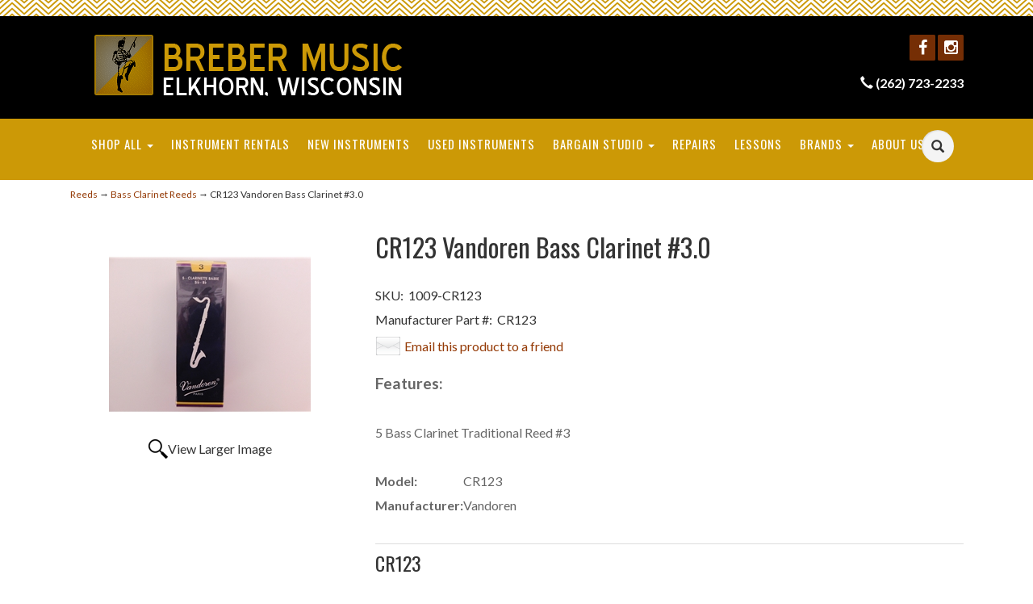

--- FILE ---
content_type: text/html; charset=utf-8
request_url: https://www.brebermusic.com/p-179-cr123-vandoren-bass-clarinet-3-0.aspx
body_size: 8482
content:
<!DOCTYPE html>
<html lang="en" xmlns="http://www.w3.org/1999/xhtml">
<head>
	<meta http-equiv="Content-Type" content="text/html; charset=utf-8">


<title>Breber Music - CR123 Vandoren Bass Clarinet #3.0</title>
<meta name="description" content="CR123 Vandoren Bass Clarinet #3.0" />
<meta name="keywords" content="CR123 Vandoren Bass Clarinet #3.0" />




<meta http-equiv="X-UA-Compatible" content="IE=edge">
<meta name="viewport" content="width=device-width, initial-scale=1.0">
<link rel="preconnect" href="https://fonts.googleapis.com">
<link rel="preconnect" href="https://fonts.gstatic.com" crossorigin>
<link href="https://fonts.googleapis.com/css2?family=Oswald:wght@200;300;400;500;600;700&display=swap" rel="stylesheet">
<link href="//fonts.googleapis.com/css?family=Lato:400,400i,700,700i|Playfair+Display:400,400i" rel="stylesheet" type="text/css">

<!--Xmlpackage 'script.head' -->

<!--End of xmlpackage 'script.head' -->



<script src="/scripts/_skin_bundle_b54953e000cbf9949fb6c3a055b62bd9?v=TWgeWJs2UzxKUXom2GkK-u-MmvuDMw75-4JfzjBTC8I1"></script>




<link href="/skins/skin_1/css/_skin_bundle?v=WJbj8QcEjJAGvucbWr28c3Rj6RDfHEQB9DkUeL140Xc1" rel="stylesheet"/>




<style>
    
    
    
</style>

<script type="text/javascript">

    </script>


	

<link rel="icon" sizes="any" href="/images/favicon/favicon.ico">

	

	
</head>
<body>
	
				<!--
					PAGE INVOCATION: /p-179-cr123-vandoren-bass-clarinet-3-0.aspx
					PAGE REFERRER: 
					STORE LOCALE: en-US
					STORE CURRENCY: USD
					CUSTOMER ID: 0
					AFFILIATE ID: 0
					CUSTOMER LOCALE: en-US
					CURRENCY SETTING: USD
					CACHE MENUS: True
				-->




<!--Xmlpackage 'script.bodyopen' -->

<!--End of xmlpackage 'script.bodyopen' -->
	

	<div class="main-content-wrap">
		<div class="bodyWrapper">
			<div class="header-top-nav-wrapper">
				<div class="navbar-top-header small">
					<div class="container">
						<div class="row">
							<div class="hidden-xs col-md-6 text-inverse text-left">
								<div class="header-promotion">
									
								</div>
							</div>
							<div class="col-xs-12 col-md-6 text-inverse header-cart text-right">
								<div class="cart-menu">
									<ul class="user-links">
        <li class="hidden-xs">
            	<a id="js-show-wish" href="#" data-toggle="modal" data-target="#miniwish-modal" class="user-link" aria-disabled="true" tabindex="-1">
		<span aria-hidden="true">
			<i class="fa fa-star"></i>
		</span>
		View Wishlist (<span class="minicart-count js-miniwish-count">0</span>)
	</a>


        </li>
			<li>
				<a id="js-show-cart" href="#" data-toggle="modal" data-target="#minicart-modal" class="user-link" aria-disabled="true" tabindex="-1">
		<span aria-hidden="true">
			<i class="fa fa-shopping-cart"></i>
		</span>
		View Cart (<span class="minicart-count js-minicart-count">0</span>)
	</a>



		</li>
			<li>
			<a id="js-header-checkout-link"
				class="user-link checkout-link" 
				disabled="disabled">
				<i class="fa fa-check-square-o"></i>
				Checkout
			</a>
		</li>
</ul>
								</div>
							</div>
						</div>
					</div>
				</div>
				<div class="header-wrapper">
					<div class="container">
						<div class="row">
							<div class="col-xs-12 col-md-5 text-center logo-center">
								
	<a id="logo" class="logo" href="/default.aspx" title="Breber Music">
		<img src="/skins/skin_1/images/logo.png" class="img-responsive center-block logo-main-image"/>
	</a>
	
							</div>
							<div class="col-xs-12 col-md-7 text-right header-promotions">
								<div class="social-links">
<a target="_blank" href="https://www.facebook.com/BreberMusic/"><em class="icon fa fa-facebook"></em></a>
<a target="_blank" href="https://www.instagram.com/brebermusic/"><em class="icon fa fa-instagram"></em></a>
</div>
<div class="text-inverse">
<strong><span class="glyphicon glyphicon-earphone"></span> <a href="tel:262-723-2233">(262) 723-2233</a></strong>
</div>
							</div>
						</div>
					</div>
				</div>
				<div class="clearfix"></div>
				<div class="top-navigation-wrapper">
					<div class="container">
						<div class="row">
							<div id="nav" class="col-xs-12">
								<div class="navbar navbar-inverse topnav nav" role="navigation">
									<div class="navbar-header">
										<button type="button" class="navbar-toggle" data-toggle="collapse" data-target="#top-nav-collapse">
											<span class="sr-only">Toggle navigation</span>
											<span class="icon-bar"></span>
											<span class="icon-bar"></span>
											<span class="icon-bar"></span>
										</button>
										<a class="navbar-brand visible-xs menu-label" data-toggle="collapse" data-target="#top-nav-collapse" href="#">
											Menu
										</a>
									</div>
									<div class="navbar-collapse collapse" id="top-nav-collapse">
										<ul class="nav navbar-nav">
    <li class="dropdown">
    <a href="#" class="dropdown-toggle" data-toggle="dropdown">
    Shop All <span class="caret"></span>
    </a>
    <ul class="dropdown-menu category-menu">
        <li>
        <div class="ymm-content two-column-menu">
  <div class="row">
    <ul class="col-sm-12 col-md-6 menu-list">
      <li class="menu-list-item"><a href="/c-197-alto-sax-accessories.aspx">Alto Sax Accessories</a></li>
      <li class="menu-list-item"><a href="/c-13-band-lesson-books.aspx">Band Lesson Books</a></li>
      <li class="menu-list-item"><a href="/c-205-bargain-studio.aspx">Bargain Studio</a></li>
      <li class="menu-list-item"><a href="/c-12-care-kits.aspx">Care Kits</a></li>
      <li class="menu-list-item"><a href="/c-68-clarinet-accessories.aspx">Clarinet Accessories</a></li>
      <li class="menu-list-item"><a href="/c-64-flute-accessories.aspx">Flute Accessories</a></li></ul> <ul class="col-sm-12 col-md-6 menu-list" ><li class="menu-list-item"><a href="/c-140-new-insruments.aspx">New Insruments</a></li>
      <li class="menu-list-item"><a href="/c-215-oboe-bassoon-english-horn-accessories.aspx">Oboe,Bassoon,English Horn,Accessories</a></li>
      <li class="menu-list-item"><a href="/c-138-orchestra-accessories.aspx">Orchestra Accessories</a></li>
      <li class="menu-list-item"><a href="/c-97-orchestra-lesson-books.aspx">Orchestra Lesson Books</a></li>
      <li class="menu-list-item"><a href="/c-75-percussion-accessories.aspx">Percussion Accessories</a></li>
      <li class="menu-list-item"><a href="/c-1-reeds.aspx">Reeds</a></li>
      <li class="subNavItem viewAllItem"><a class="btn btn-default btn-sm" href="/categories.aspx">View All</a></li>
    </ul>
    <div class="clearfix"></div>
  </div>
</div>
        </li>
    </ul>
    </li>
    <li>
    <a href="/aerntschoolselect.aspx">
    Instrument Rentals
    </a>
    </li>
    <li>
    <a href="/c-140.aspx">New Instruments</a>
    </li>
    <li>
    <a href="/c-100-used-instruments.aspx">Used Instruments</a>
    </li>
    <li class="dropdown">
    <a href="#" class="dropdown-toggle" data-toggle="dropdown">
    Bargain Studio <span class="caret"></span>
    </a>
    <ul class="dropdown-menu category-menu">
        <li>
        <div class="ymm-content">
  <div class="row">
    <ul class="col-xs-12 menu-list">
      <li class="menu-list-item"><a href="/c-209-insrument-supplies.aspx">Insrument supplies</a></li>
      <li class="menu-list-item"><a href="/c-207-instruments.aspx">Instruments</a></li>
      <li class="menu-list-item"><a href="/c-206-reeds.aspx">Reeds</a></li>
      <li class="menu-list-item"><a href="/c-208-tuners.aspx">Tuners</a></li>
    </ul>
    <div class="clearfix"></div>
  </div>
</div>
        </li>
    </ul>
    </li>
    <li>
    <a href="/t-repairs.aspx">Repairs</a>
    </li>
    <li>
    <a href="/t-lessons.aspx">Lessons</a>
    </li>
    <li class="dropdown">
    <a href="#" class="dropdown-toggle" data-toggle="dropdown">
    Brands <span class="caret"></span>
    </a>
    <ul class="dropdown-menu category-menu">
        <li>
        <div class="ymm-content two-column-menu">
  <div class="row">
    <ul class="col-sm-12 col-md-6 menu-list">
      <li class="menu-list-item"><a href="/m-6-al-cass.aspx">AL CASS</a></li>
      <li class="menu-list-item"><a href="/m-23-alfred.aspx">ALFRED</a></li>
      <li class="menu-list-item"><a href="/m-42-american-platin.aspx">American Platin</a></li>
      <li class="menu-list-item"><a href="/m-3-american-way.aspx">AMERICAN WAY</a></li>
      <li class="menu-list-item"><a href="/m-17-ann-hodge.aspx">ANN HODGE</a></li>
      <li class="menu-list-item"><a href="/m-64-anthem.aspx">Anthem</a></li></ul> <ul class="col-sm-12 col-md-6 menu-list" ><li class="menu-list-item"><a href="/m-50-antiqua-winds.aspx">Antiqua Winds</a></li>
      <li class="menu-list-item"><a href="/m-31-ap-m.aspx">AP &amp; M</a></li>
      <li class="menu-list-item"><a href="/m-46-belmonte.aspx">Belmonte</a></li>
      <li class="menu-list-item"><a href="/m-12-blessing.aspx">Blessing</a></li>
      <li class="menu-list-item"><a href="/m-7-blue-juice.aspx">Blue Juice</a></li>
      <li class="menu-list-item"><a href="/m-58-bravo.aspx">Bravo</a></li>
      <li class="subNavItem viewAllItem"><a href="/e-manufacturerlist.aspx" class="btn btn-default btn-sm menu-item-more">
						View All
					</a></li>
    </ul>
    <div class="clearfix"></div>
  </div>
</div>
        </li>
    </ul>
    </li>
    <li class="dropdown">
    <a href="#" class="dropdown-toggle" data-toggle="dropdown">
    About Us <span class="caret"></span></a>
    <ul class="dropdown-menu">
        <li>
        <a href="/t-about.aspx">About Us</a>
        </li>
        <li>
        <a href="/t-contact.aspx">Contact Us</a>
        </li>
    </ul>
    </li>
</ul>

										<div class="nav navbar-nav navbar-right navbar-form search-wrap">
											<div class="search-toggle">
												<span class="glyphicon glyphicon-search"></span>
												<div class="slidey-search">
													<form action="/search.aspx" method="get">    <div class="search-form-group">
        <input name="searchterm" class="form-control input-sm search-box" placeholder="Search" type="text">
        <input value="Go" class="btn btn-primary btn-sm search-go" type="submit">
        <div class="clearfix"></div>
    </div>
</form>
												</div>
											</div>
										</div>
									</div>
									<!--/.nav-collapse -->
								</div>
							</div>
						</div>
					</div>
				</div>
			</div>
			
			
			<div class="main-content-wrapper">
				<div class="container">
					<div id="browser-detection-notice" class="bg-warning hidden"></div>
							<div role="region" aria-label="breadcrumbs" class="breadcrumb">

		<span class="SectionTitleText"><a class="SectionTitleText" href="/c-1-reeds.aspx">Reeds</a> &rarr; <a class="SectionTitleText" href="/c-11-bass-clarinet-reeds.aspx">Bass Clarinet Reeds</a> &rarr; CR123 Vandoren Bass Clarinet #3.0</span>
	</div>

					<div class="notices">
						
					</div>
                    <div class="main-content">
                        <!-- CONTENTS START -->
                        


	<!--Xmlpackage 'product.variantsinrightbar.xml.config' -->
<div class="page-wrap product-page" itemscope="" itemtype="https://schema.org/Product">
  <div itemprop="offers" itemscope="" itemtype="https://schema.org/Offer">
    <meta itemprop="price" content="24.99">
    <meta itemprop="priceCurrency" content="USD">
  </div><span itemprop="manufacturer" itemscope="" itemtype="https://schema.org/Organization"><meta itemprop="name" content="Vandoren">
    <meta itemprop="url" content="https://www.brebermusic.com/m-4-vandoren.aspx"></span><meta itemprop="url" content="https://www.brebermusic.com/p-179-cr123-vandoren-bass-clarinet-3-0.aspx">
  <div class="row">
    <div class="col-sm-4 product-image-column"><div class="image-wrap product-image-wrap">
				<script type='text/javascript'>
					function popupimg()
					{
						var imagePath = document.getElementById('popupImageURL').value;

						window.open(
							'/image/popup?imagePath=' + imagePath + '&altText=Q1IxMjMgVmFuZG9yZW4gQmFzcyBDbGFyaW5ldCAjMy4w0',
							'LargerImage31551',
							'toolbar=no,location=no,directories=no,status=no,menubar=no,scrollbars=no,resizable=no,copyhistory=no,width=500,height=500,left=0,top=0');

						return true;
					}
				</script>
<div id="divProductPicZ179" style="display:none">
</div>
<div class="medium-image-wrap" id="divProductPic179">
<button class="button-transparent" onClick="popupimg('/images/product/large/1009-CR123.jpg')">
							<div class="pop-large-wrap"><img id="ProductPic179" name="cr123-vandoren-bass-clarinet-3-0" class="product-image img-responsive medium-image medium-image-cursor" title="Click here to view larger image" src="/images/product/medium/1009-CR123.jpg" alt="CR123 Vandoren Bass Clarinet #3.0" />
							</div>
							<span class="pop-large-link">View Larger Image</span>
						</button><input type="hidden" id="popupImageURL" value="%2fimages%2fproduct%2flarge%2f1009-CR123.jpg" /></div>
<div class="image-controls"></div></div></div>
    <div class="col-sm-8 product-info-column">
      <div class="product-info-wrap">
        <h1 class="product-page-header" itemprop="name">CR123 Vandoren Bass Clarinet #3.0</h1>
        <div class="product-sku"><span>SKU:</span> 
									1009-CR123</div>
        <div class="product-manufacturerpartnumber"><span>Manufacturer Part #:</span> 
									CR123</div>
        <div class="product-discounttable-wrap"></div>
				<div class='email-a-friend-wrap'>
					<a href='/emailproduct.aspx?id=179' class='email-a-friend-link'>
						Email this product to a friend
					</a>
				</div><div class="product-share"><!-- This topic is for HTML markup and JavaScript provided by a sharing service, such as AddThis. --></div>
        <div class="product-description-wrap" itemprop="description"><span style="FONT-WEIGHT: bold"><big>Features:</big></span><br />
<br />
5 Bass Clarinet Traditional Reed #3 <br />                                                                                                                          <!-- The preceding spaces are here because some category display formats will cause the products to cascade to the right when displaying product by category. This is caused by the table below being part of the teaser sentence if you have a blank or very short active-e description. These spaces will trick the teaser sentence into thinking that it has something to display so that the table does not become part of the teaser sentence. You may need to adjust these spaces if you run into this issue.-->
<br />
<table borderwidth="0">
   <tbody>
     <tr>
       <td><span style="FONT-WEIGHT: bold">Model:</span></td>
       <td>CR123</td>
    </tr>
     <tr>
       <td><span style="FONT-WEIGHT: bold">Manufacturer:</span></td>
       <td>Vandoren</td>
    </tr>
  </tbody>
</table></div>
        <div class="variant-info-wrap">
          <h2 class="variant-name-wrap right-bar-item-name-wrap">CR123</h2>
          <div id="OrderStatus"></div>
          <div class="list-item-sku-wrap variant-sku-wrap right-bar-item-sku-wrap"><span>SKU:</span> 
							1009-CR123^CR123</div>
          <div class="variant-mpn-wrap right-bar-item-mpn-wrap"><span>Manufacturer Part #:</span> 
							CR123</div>
          <div class="variant-weight-wrap right-bar-item-weight-wrap"><span>Weight:</span> 
							0.00</div>
          <div class="variant-description-wrap right-bar-item-description-wrap"></div>
          <div class="variant-price-wrap right-bar-item-price-wrap" itemprop="offers" itemscope="" itemtype="https://schema.org/Offer"><span id="VariantPrice_179"><div class="variant-price" itemprop="offers" itemscope="" itemtype="https://schema.org/Offer"><span itemprop="itemOffered" itemscope="" itemtype="https://schema.org/Product"><div itemprop="offers" itemscope="" itemtype="https://schema.org/Offer">
                    <meta itemprop="price" content="24.99">
                    <meta itemprop="priceCurrency" content="USD">
                  </div><span itemprop="weight" itemscope="" itemtype="https://schema.org/QuantitativeValue"><meta itemprop="value" content="0.00">
                    <meta itemprop="unitText" content="lbs"></span><meta itemprop="sku" content="1009-CR123^CR123">
                  <meta itemprop="productID" content="179">
                  <meta itemprop="name" content="CR123 Vandoren Bass Clarinet #3.0 CR123">
                  <meta itemprop="mpn" content="CR123">
                  <link itemprop="itemCondition" href="https://schema.org/NewCondition"><meta itemprop="image" content="https://www.brebermusic.com/images/product/large/1009-CR123.jpg" /><meta itemprop="gtin13" content="0008576110260"><span itemprop="width" itemscope="" itemtype="https://schema.org/QuantitativeValue"><meta itemprop="value" content="0.00">
                    <meta itemprop="unitText" content="in"></span><span itemprop="height" itemscope="" itemtype="https://schema.org/QuantitativeValue"><meta itemprop="value" content="0.00">
                    <meta itemprop="unitText" content="in"></span><span itemprop="depth" itemscope="" itemtype="https://schema.org/QuantitativeValue"><meta itemprop="value" content="0.00">
                    <meta itemprop="unitText" content="in"></span></span><link itemprop="availability" href="https://schema.org/InStock">
              </div></span><div class="price-wrap">

						<div class="variant-price">
							<span>Price:</span>
							$24.99
						</div>
					<meta itemprop="price" content="24.9900" />
					<meta itemprop="priceCurrency" content="USD">
</div>


</div>
          <div class="add-to-cart-wrap"><form action="/addtocart.aspx" class="form add-to-cart-form js-add-to-cart-form" id="add-to-cart-179" method="post"><input data-val="true" data-val-number="The field ProductId must be a number." id="product-id-179" name="ProductId" type="hidden" value="179" /><input data-val="true" data-val-number="The field VariantId must be a number." id="variant-id-179" name="VariantId" type="hidden" value="179" /><input data-val="true" data-val-number="The field CartRecordId must be a number." id="cart-record-id-179" name="CartRecordId" type="hidden" value="0" /><input id="upsell-product-ids-179" name="UpsellProducts" type="hidden" value="" /><input id="return-url-179" name="ReturnUrl" type="hidden" value="/p-179-cr123-vandoren-bass-clarinet-3-0.aspx" /><input class="js-is-wishlist" id="is-wishlist-179" name="IsWishlist" type="hidden" value="False" />		<div class="js-add-to-cart-errors">
			
		</div>
		<div class="form-group add-to-cart-group row margin-reset">

				<span class="add-to-cart-quantity">
					<label for="quantity-179">Quantity</label>
<input aria-label="Quantity" class="form-control quantity-field js-validate-quantity text-box single-line" data-val="true" data-val-number="The field Quantity must be a number." id="quantity-179" min="0" name="Quantity" type="number" value="1" />				</span>

			<div class="width-100-percent"></div>
			<div class="col-sm-12 padding-left-0">
					<button id="179_179_addToCart" type="submit" class="btn btn-primary add-to-cart js-add-to-cart-button">
						Add to Cart
					</button>
						<button id="179_179_addToWish" type="submit" class="btn btn-default add-to-wishlist js-wishlist-button">
							Add to Wishlist
						</button>
			</div>
		</div>
<script type="text/javascript">
					(function ($) {
						$(function () {
							$('#179_179_addToCart:submit').click(function (e) {
								$('#quantity-validation-message').remove();
								if ($('#quantity-179').val() == '0') {
									var message = "<div id='quantity-validation-message' class='form-validation-message field-validation-error'>" +
										"Please enter a valid quantity" +
										"</div>";
									$('#quantity-179').after(message);
									$('#quantity-179').attr("aria-describedby", "quantity-validation-message");
									$('#quantity-179').focus();
									e.preventDefault();
								}
							});

							$('#quantity-179').change(function () {
								$('#quantity-validation-message').remove();
							});
						});
					})(adnsf$);
				</script>
</form></div>
        </div>
      </div>
    </div><div class="inv-row"><div class="clearfix"></div><div id="inventory-by-location-wrap-variantid-179" class="inventory-by-location-wrap"></div></div></div><div class="clear"></div><hr size="1"/><input type="hidden" name="ProductID" value="179"><input type="hidden" name="CategoryID" value="0"><input type="hidden" name="SectionID" value="0"><input type="hidden" name="ManufacturerID" value="0"><h2 class="group-header rating-header">Customer Reviews</h2><div class="page-row total-rating-row">   <div class="rating-stars-wrap"><img class='ratings-star-0-Empty' src='/Skins/Skin_1/images/stare.gif' alt='' /><img class='ratings-star-1-Empty' src='/Skins/Skin_1/images/stare.gif' alt='' /><img class='ratings-star-2-Empty' src='/Skins/Skin_1/images/stare.gif' alt='' /><img class='ratings-star-3-Empty' src='/Skins/Skin_1/images/stare.gif' alt='' /><img class='ratings-star-4-Empty' src='/Skins/Skin_1/images/stare.gif' alt='' /><span class="ratings-average-wrap"> (0.00)<span class="screen-reader-only"> stars out of 5</span></span>   </div>   <div class="rating-count-wrap">       <span># of Ratings:</span> 0   </div></div><div class="page-row rating-link-row"><div class="rating-link-wrap">   <span>(Only registered customers can rate)</span></div></div><div id="RateCommentDiv" name="RateCommentDiv" style="position:absolute; left:0px; top:0px; visibility:hidden; z-index:2000; ">
<iframe name="RateCommentFrm" id="RateCommentFrm" width="400" height="100" hspace="0" vspace="0" marginheight="0" marginwidth="0" frameborder="0" noresize scrolling="yes" src="/empty.htm"></iframe></div>
<script type="text/javascript">
function RateComment(ProductID, MyCustomerID, MyVote, RatersCustomerID) {
	RateCommentFrm.location = '/ratecomment.aspx?Productid=' + ProductID + '&VotingCustomerID=' + MyCustomerID + '&Vote=' + MyVote + '&RatingCustomerID=' + RatersCustomerID
}
function RateIt(ProductID) {
	window.open('/rating?Productid=' + ProductID + '&refresh=no&returnurl=%2fp-179-cr123-vandoren-bass-clarinet-3-0.aspx','ASPDNSF_ML86950','height=550,width=400,top=10,left=20,status=no,toolbar=no,menubar=no,scrollbars=yes,location=no')
}
</script>

<script>
						/* script.datalayer.xml.config */
						var vortx = vortx || {};
						vortx.dataLayer = vortx.dataLayer || {};
						vortx.dataLayer.productImpressions = vortx.dataLayer.productImpressions || [];
						vortx.dataLayer.productDetails = vortx.dataLayer.productDetails || [];
						vortx.dataLayer.cartProducts = vortx.dataLayer.cartProducts || [];
						vortx.dataLayer.cartDetails = vortx.dataLayer.cartDetails || [];
						vortx.dataLayer.orderDetails = vortx.dataLayer.orderDetails || [];
						vortx.dataLayer.orderedProducts = vortx.dataLayer.orderedProducts || [];
						vortx.dataLayer.currency3LetterIso = "USD";

						
				$(document).ready(function () {
				
				});
			</script>
</div>	<!--End of Xmlpackage 'product.variantsinrightbar.xml.config' -->



                        <!-- CONTENTS END -->
                    </div>
				</div>
			</div>

			<div class="footer-wrapper">
				<div class="container">
					<div class="row">
						
	<ul class="col-sm-12 col-md-3 firstMenu">
		<li class="footerHeading">Customer Service</li>
		<li><a rel="nofollow" href="/t-contact.aspx">Contact Us</a></li>
		<li><a rel="nofollow" href="/account.aspx#OrderHistory">Order Tracking</a></li>
		<li><a href="#miniwish-modal" data-toggle="modal" rel="nofollow">Wishlist</a></li>
		<li><a rel="nofollow" href="/account.aspx">Your Account</a></li>
	</ul>
	<ul class="col-sm-12 col-md-3">
		<li class="footerHeading">Store Policies &amp; Info</li>
		<li><a rel="nofollow" href="/t-shipping.aspx">Shipping</a></li>
		<li><a rel="nofollow" href="/t-returns.aspx">Returns</a></li>
		<li><a rel="nofollow" href="/t-faq.aspx">FAQs</a></li>
		<li><a rel="nofollow" href="/t-privacy.aspx">Privacy Policy</a></li>
		<li><a rel="nofollow" href="/t-security.aspx">Security</a></li>
	</ul>
	<ul class="col-sm-12 col-md-3">
		<li class="footerHeading">Helpful Links</li>
		<li><a href="/t-about.aspx">About Us</a></li>
		<li><a href="/sitemap.aspx">Site Map</a></li>
	</ul>
	<ul class="col-sm-12 col-md-3">
		<li class="footerHeading">Payment Methods</li>
		<li><div class="payment-methods-wrap">
  <div class="cards-accepted"><span id="payment-method-images3" class="&#xA;									cardname amex"></span><span id="payment-method-images4" class="&#xA;									cardname discover"></span><span id="payment-method-images2" class="&#xA;									cardname mastercard"></span><span id="payment-method-images1" class="&#xA;									cardname visa"></span></div>
</div></li>
		<li>
		<!--(Security seals go here)-->
	</li>
	</ul>
	<div class="clearfix"></div>
	
						<div class="clearfix"></div>
						<div class="col-md-12 copyright">
							© 2025 Breber Music. All Rights Reserved. Powered by <a href="https://www.aspdotnetstorefront.com" target="_blank">AspDotNetStorefront</a>
						</div>
					</div>
				</div>
			</div>
		</div>
	</div>
	<!-- Minicart modal -->
	<div class="minicart-wrap">
	<div id="minicart-modal" class="modal minicart-modal" data-keyboard="true" tabindex="-1">
		<div class="modal-dialog" role="region" aria-label="modal dialog">
			<div class="modal-content">
				<div class="modal-header">
						<a href="#" class="switch-mini-link js-switch-to-miniwish off">
							<span aria-hidden="true">
								<i class="fa fa-angle-left"></i>
							</span>
							View wishlist
						</a>
					<button type="button" class="close" data-dismiss="modal" aria-label="Close">
						<span aria-hidden="true">
							<i class="fa fa-times-circle-o"></i>
						</span>
					</button>
					<h2 class="minicart-title modal-title">
						Shopping Cart:
						<span class="minicart-title-count js-cart-title-count">0</span>
						<span class="minicart-items-label js-cart-count-label">
Items						</span>
					</h2>
				</div>
				<div class="modal-body">
					<div class="minicart-content-wrap">
						<div class="minicart-message-area js-minicart-message-area">
							
						</div>
						<div class="minicart-contents js-minicart-contents">
								<div class="empty-mini-cart-text">
		Your shopping cart is currently empty.
	</div>

						</div>
					</div>
				</div>
				<div class="modal-footer minicart-footer">
					<div class="row">
						<div class="col-sm-6 text-left-sm">
							<div class="minicart-discount off">
								Discounts:
								<span class="minicart-discount js-minicart-discount"></span>
							</div>
							<div class="minicart-total-area">
								<div class="minicart-total-wrap">
									Total:
									<span class="minicart-total js-minicart-total">$0.00</span>
								</div>
							</div>
						</div>

						<div class="col-sm-6">
							<div class="mini-cart-button-wrapper ">
								<button type="button" id="minicart-close-button" class="btn btn-default close-minicart-button">Close</button>
								<button type="button" id="minicart-checkout-button" class="btn btn-primary minicart-checkout-button" data-return-url="/p-179-cr123-vandoren-bass-clarinet-3-0.aspx">Checkout</button>
							</div>
						</div>
					</div>
				</div>
			</div>
		</div>
	</div>
</div>

	<!-- Miniwish modal -->
	<div class="minicart-wrap">
	<div id="miniwish-modal" class="modal minicart-modal" data-keyboard="true" tabindex="-1">
		<div class="modal-dialog" role="region" aria-label="modal dialog">
			<div class="modal-content">
				<div class="modal-header">
						<a href="#" class="switch-mini-link js-switch-to-minicart off">
							<span aria-hidden="true">
								<i class="fa fa-angle-left"></i>
							</span>
							View cart
						</a>
					<button type="button" class="close" data-dismiss="modal" aria-label="Close">
						<span aria-hidden="true">
							<i class="fa fa-times-circle-o"></i>
						</span>
					</button>
					<h2 class="minicart-title modal-title">
						Your Wishlist:
						<span class="minicart-title-count js-wish-title-count">0</span>
						<span class="minicart-items-label js-wish-count-label">
Items						</span>
					</h2>
				</div>
				<div class="modal-body">
					<div class="minicart-content-wrap">
						<div class="minicart-message-area js-miniwish-message-area">
							
						</div>
						<div class="minicart-contents js-miniwish-contents">
								<div class="empty-mini-cart-text">
		Your wish list is currently empty.
	</div>

						</div>
					</div>
				</div>
				<div class="modal-footer minicart-footer">
					<div class="row">
						<div class="col-sm-6 text-left-sm">
							<div class="minicart-total-area">
								<div class="minicart-total-wrap">
									Total:
									<span class="minicart-total js-miniwish-total">$0.00</span>
								</div>
							</div>
						</div>
						<div class="col-sm-6">
							<button type="button" id="miniwish-close-button" class="btn btn-default close-miniwish-button">Close</button>
							<button type="submit"
								data-url="/minicart/movealltocart"
								id="miniwish-move-all-to-cart"
								class="btn btn-primary minicart-checkout-button js-wishlist-button off">
								Move all to Cart
							</button>
						</div>
					</div>
				</div>
			</div>
		</div>
	</div>
</div>

	<!-- Minicart and miniwish resources (javascript and overlay html) -->
		<div class="minicart-loading-overlay js-minicart-loading-overlay off">
		<div class="minicart-overlay"></div>
		<div class="minicart-loading">
			<div class="minicart-loading-message js-minicart-loading-message">Loading...</div>
			<div class="loading-animation loading-style-dark"></div>
		</div>
	</div>

<script src="/scripts/_skin_bundle_2a59354f3da09b60835d68828d972922?v=kdf-7QzJ_71lvhQgUumLmvqe9ch32Wnp3Kyzz7tJ5GI1"></script>
<script type="text/javascript">
		adnsf$.minicart.initialize(
		{
			minicart_DeleteWaitMessage: "Deleting...",
			miniwish_MoveSingleMessage: "Moving item to cart.",
			miniwish_MoveAllMessage: "Moving all items to cart.",
			minicart_UpdateFailureMessage: "Sorry, there was an error updating your cart.",
			miniwish_UpdateFailureMessage: "Sorry, there was an error updating your wishlist.",
			minicart_CountLabel: "Items",
			minicart_CountLabelSingular: "Item",
			checkoutUrl: "/shoppingcart.aspx",
			loginUrl: "/signin.aspx"
		});
		adnsf$.minicart.cartEnabled = true;
		adnsf$.minicart.wishEnabled = true;
		adnsf$.minicart.onCheckoutPage = false;
	</script>

	<div class="live-chat-wrapper">
		<div class="live-chat">
			
	<div class="live-chat-wrapper">
		<div class="live-chat">
		</div>
	</div>
	
		</div>
	</div>
	

<script src="https://cdnjs.cloudflare.com/ajax/libs/picturefill/3.0.2/picturefill.min.js" ></script>







	




<script type="text/javascript">
		window.postalCodeRegexConfiguration = {
			postalCodeRegexMapUrl: "/country/postalcoderegexmap",
		};
	</script>



<script src="/scripts/_skin_bundle_808f5e8d833ee499b0bc53627202ca8d?v=s_s_tB3UcvQ49PW6XeJkwdDsp4YU90ADxOTTD5qLBL81"></script>


<script type="text/javascript">
		adnsf$.initializeAddToCartForms(
		{
			ajaxAddToCartUrl: "/minicart/ajaxaddtocart",
			ajaxAddKitToCartUrl: "/minicart/ajaxaddkittocart",
			addToCartMessage: "Adding to cart",
			addToWishMessage: "Adding to wishlist",
			invalidQuatityMessage: "Please enter a valid quantity",
			addToCartFailureMessage: "Your item was not added to the cart because of an error",
			addToWishFailureMessage: "Your item was not added to the wishlist because of an error",
			checkoutUrl: "/shoppingcart.aspx",
			loginUrl: "/signin.aspx"
		});

		adnsf$.validator.unobtrusive.adapters.addSingleVal('min', 'val');

		vortx.browser.detect();
		if (vortx.browser.isIE) {
			vortx.browser.warnOfDeprecation(
				'browser-detection-notice',
				'It appears that your web browser is a bit old. For a more safe and modern experience, please change or upgrade your web browser.'
			);
		}
	</script>


<script type="text/javascript">
		$('.glyphicon-search').click(function() {
			$('.slidey-search').toggleClass('search-full');
			$('.search-toggle').toggleClass('blowout');
		});
	</script>













<!--Xmlpackage 'script.bodyclose' -->

<!--End of xmlpackage 'script.bodyclose' -->



	

	<!--Xmlpackage 'promo-window' -->
<script>
						(function(options) {
							$(function(){
								if (Cookies.get('promoWindow') == 'visited') {
									return false;
								} 
								else {
									setTimeout(function () {
										$('#promoWindow').fadeIn("fast");
									}, options.windowDelay);
									$(".promoClose").on("click", function(){
										$("#promoWindow").remove();
									});
									Cookies.set('promoWindow', 'visited', { expires: options.cookieExpires });
								}
							});
						})
						({
						windowDelay: 5000,
						cookieExpires: 7
						});
					</script>

<!--End of xmlpackage 'promo-window' -->
	<!-- body close scripts -->
	
<script type="text/javascript" src="/_Incapsula_Resource?SWJIYLWA=719d34d31c8e3a6e6fffd425f7e032f3&ns=2&cb=1815532831" async></script></body>
</html>


--- FILE ---
content_type: application/javascript
request_url: https://www.brebermusic.com/_Incapsula_Resource?SWJIYLWA=719d34d31c8e3a6e6fffd425f7e032f3&ns=2&cb=1815532831
body_size: 19137
content:
var _0xf22d=['\x57\x77\x46\x4b','\x4a\x73\x4b\x7a\x77\x35\x59\x3d','\x44\x63\x4f\x79\x77\x72\x5a\x30\x77\x34\x35\x49','\x77\x36\x72\x44\x6d\x78\x48\x44\x67\x44\x54\x44\x73\x57\x52\x38\x50\x38\x4f\x66','\x4e\x38\x4f\x44\x77\x72\x7a\x43\x72\x78\x72\x44\x6c\x77\x3d\x3d','\x45\x30\x4d\x6b','\x77\x6f\x33\x44\x69\x63\x4b\x36','\x77\x71\x77\x2b\x77\x34\x33\x43\x75\x38\x4b\x37\x42\x77\x3d\x3d','\x51\x4d\x4b\x58\x4e\x41\x3d\x3d','\x77\x37\x6b\x72\x55\x38\x4b\x70\x77\x72\x70\x33','\x4f\x63\x4b\x53\x45\x67\x3d\x3d','\x4c\x4d\x4f\x4c\x50\x77\x3d\x3d','\x77\x72\x34\x4f\x77\x35\x76\x43\x6c\x58\x6e\x44\x75\x42\x51\x37\x77\x36\x70\x42\x51\x73\x4b\x30\x77\x34\x74\x78\x77\x6f\x76\x44\x67\x58\x6a\x43\x70\x79\x6e\x43\x69\x73\x4b\x71\x4b\x57\x41\x71\x77\x37\x62\x44\x69\x69\x33\x43\x73\x54\x31\x6e\x63\x4d\x4f\x34\x4a\x47\x45\x4c\x77\x72\x62\x44\x69\x32\x45\x52\x77\x6f\x6a\x43\x6f\x63\x4f\x69\x77\x72\x70\x63\x4a\x4d\x4b\x50\x77\x6f\x6e\x44\x68\x73\x4b\x4d\x4f\x4d\x4b\x44\x77\x37\x5a\x47\x77\x36\x72\x44\x68\x6c\x62\x44\x6e\x63\x4b\x71\x77\x37\x76\x43\x76\x41\x76\x43\x75\x43\x6e\x44\x6e\x77\x3d\x3d','\x44\x54\x58\x44\x6f\x53\x39\x75\x77\x35\x51\x3d','\x77\x36\x34\x78\x55\x38\x4f\x49\x4a\x4d\x4f\x50\x77\x6f\x63\x36\x77\x70\x33\x43\x68\x51\x38\x3d','\x51\x67\x6b\x63\x77\x36\x48\x44\x72\x67\x3d\x3d','\x4f\x32\x77\x72','\x77\x37\x52\x4e\x45\x48\x41\x6e\x47\x67\x3d\x3d','\x4d\x4d\x4f\x39\x4c\x51\x6e\x44\x6f\x43\x4d\x3d','\x53\x4d\x4f\x33\x65\x79\x77\x77\x50\x63\x4b\x72','\x55\x73\x4f\x73\x66\x54\x6f\x38\x41\x41\x3d\x3d','\x77\x36\x72\x43\x69\x63\x4b\x50','\x4d\x67\x7a\x43\x72\x44\x64\x78\x77\x36\x66\x44\x6f\x51\x3d\x3d','\x77\x72\x45\x6f\x44\x38\x4f\x54\x5a\x4d\x4f\x62','\x77\x6f\x6a\x44\x74\x73\x4b\x54\x77\x6f\x49\x3d','\x58\x73\x4b\x36\x77\x72\x76\x43\x6d\x38\x4f\x51\x61\x77\x3d\x3d','\x48\x63\x4b\x70\x77\x36\x6a\x43\x74\x73\x4b\x50\x77\x70\x6f\x3d','\x44\x52\x41\x4d\x5a\x63\x4f\x54\x77\x34\x42\x70\x4a\x4d\x4f\x43\x77\x6f\x51\x73\x77\x71\x4c\x43\x74\x63\x4f\x55','\x50\x4d\x4b\x38\x4d\x52\x49\x69','\x77\x70\x77\x6a\x77\x37\x66\x43\x75\x6c\x58\x44\x6d\x77\x3d\x3d','\x48\x63\x4f\x71\x77\x72\x74\x76\x77\x37\x73\x3d','\x55\x4d\x4f\x6e\x77\x35\x6f\x3d','\x4c\x4d\x4b\x38\x77\x35\x2f\x43\x69\x6e\x67\x2f\x77\x70\x33\x43\x6f\x38\x4b\x38\x4e\x46\x39\x2b\x46\x38\x4f\x2f\x48\x4d\x4b\x42\x48\x6c\x54\x43\x6f\x7a\x72\x43\x73\x32\x73\x6f\x77\x35\x38\x50\x77\x34\x31\x44\x77\x72\x66\x44\x69\x52\x34\x59\x77\x34\x4a\x48\x43\x4d\x4f\x58\x65\x31\x44\x43\x6a\x6b\x49\x71','\x77\x6f\x50\x44\x76\x73\x4f\x62\x55\x48\x4d\x3d','\x77\x34\x48\x43\x6a\x46\x33\x44\x73\x77\x3d\x3d','\x77\x34\x7a\x44\x76\x56\x41\x3d','\x55\x43\x46\x78','\x77\x6f\x50\x43\x6c\x63\x4b\x2f','\x48\x4d\x4b\x32\x4e\x67\x3d\x3d','\x44\x73\x4f\x51\x77\x6f\x51\x3d','\x77\x70\x50\x43\x6a\x52\x6f\x3d','\x45\x63\x4b\x72\x4c\x52\x51\x76\x4c\x67\x3d\x3d','\x58\x73\x4f\x6c\x77\x37\x2f\x44\x6b\x38\x4b\x6a\x59\x51\x3d\x3d','\x77\x6f\x37\x43\x67\x38\x4b\x58\x77\x36\x72\x44\x6c\x79\x62\x43\x6c\x58\x6b\x3d','\x77\x35\x44\x44\x6f\x4d\x4f\x64','\x77\x35\x44\x44\x6d\x63\x4b\x47','\x48\x56\x7a\x43\x71\x67\x3d\x3d','\x77\x72\x38\x6a\x77\x35\x2f\x43\x6f\x51\x3d\x3d','\x4e\x38\x4f\x6f\x4c\x51\x3d\x3d','\x77\x36\x68\x48\x44\x67\x3d\x3d','\x77\x6f\x5a\x6e\x61\x58\x66\x44\x6c\x41\x42\x64\x44\x6e\x4c\x43\x72\x73\x4f\x63\x49\x6c\x67\x44\x77\x37\x6c\x52\x52\x63\x4b\x36\x77\x35\x77\x78\x77\x70\x48\x44\x6b\x73\x4b\x71\x4b\x38\x4b\x79\x77\x72\x33\x44\x6c\x73\x4b\x45\x4b\x6d\x70\x59\x56\x7a\x38\x6b\x4b\x77\x49\x34\x77\x71\x76\x44\x6d\x33\x51\x3d','\x77\x72\x51\x61\x4c\x51\x3d\x3d','\x66\x52\x68\x65\x48\x79\x31\x6f','\x5a\x38\x4f\x42\x77\x37\x38\x3d','\x46\x63\x4b\x79\x4d\x67\x3d\x3d','\x62\x73\x4f\x6d\x77\x35\x77\x3d','\x4a\x4d\x4b\x57\x4c\x77\x3d\x3d','\x77\x71\x5a\x78\x77\x71\x51\x3d','\x42\x6e\x66\x43\x73\x4d\x4f\x31\x77\x71\x31\x37\x55\x4d\x4b\x72\x55\x69\x34\x3d','\x49\x4d\x4f\x67\x4c\x67\x6a\x44\x6c\x7a\x34\x79\x4a\x48\x59\x53','\x77\x71\x39\x72\x77\x35\x63\x3d','\x77\x34\x66\x43\x68\x6c\x72\x44\x75\x73\x4f\x5a\x77\x71\x4d\x3d','\x77\x35\x62\x43\x69\x4d\x4b\x74\x77\x37\x6e\x44\x67\x44\x7a\x43\x6a\x79\x4d\x3d','\x53\x73\x4f\x75\x66\x51\x3d\x3d','\x77\x35\x62\x44\x72\x43\x2f\x44\x68\x77\x50\x44\x73\x33\x5a\x36','\x45\x69\x58\x44\x72\x54\x74\x75\x77\x34\x34\x3d','\x50\x38\x4f\x6c\x52\x73\x4f\x44\x4c\x79\x46\x35\x4c\x43\x51\x34\x65\x54\x2f\x43\x70\x63\x4b\x41\x62\x30\x44\x43\x75\x43\x30\x51\x77\x72\x48\x44\x69\x79\x33\x43\x67\x47\x4e\x64\x77\x35\x76\x44\x6f\x4d\x4b\x4f\x65\x41\x4a\x65\x77\x6f\x73\x47\x77\x35\x37\x43\x6a\x32\x4d\x6e\x77\x71\x44\x44\x6f\x63\x4f\x51','\x4c\x73\x4f\x61\x77\x6f\x4d\x49\x77\x72\x49\x3d','\x4f\x4d\x4f\x4f\x77\x72\x50\x43\x75\x69\x2f\x44\x69\x77\x3d\x3d','\x45\x38\x4b\x57\x46\x43\x78\x77\x77\x71\x51\x3d','\x77\x6f\x39\x42\x77\x35\x67\x54\x56\x43\x41\x51\x59\x77\x42\x75','\x77\x34\x33\x43\x73\x73\x4b\x4b','\x62\x68\x37\x44\x73\x43\x34\x35\x77\x35\x54\x43\x74\x55\x2f\x44\x73\x38\x4b\x62\x77\x6f\x54\x43\x6a\x63\x4f\x2f\x65\x63\x4f\x68\x77\x34\x37\x43\x6e\x77\x3d\x3d','\x45\x69\x44\x44\x6f\x79\x46\x75','\x4f\x63\x4f\x38\x77\x72\x6f\x3d','\x77\x37\x4c\x44\x6b\x38\x4f\x54\x77\x71\x4e\x72\x77\x35\x59\x3d','\x50\x55\x58\x43\x68\x47\x72\x43\x75\x6a\x30\x3d','\x77\x34\x54\x44\x69\x63\x4b\x71','\x77\x6f\x33\x43\x6b\x63\x4b\x2b','\x77\x6f\x62\x43\x6a\x69\x34\x3d','\x52\x73\x4f\x75\x4d\x78\x49\x76\x4c\x73\x4f\x6b\x41\x41\x3d\x3d','\x42\x43\x6f\x53','\x65\x38\x4b\x6e\x44\x38\x4b\x4a\x62\x47\x51\x3d','\x43\x47\x48\x43\x6b\x77\x3d\x3d','\x55\x44\x58\x43\x70\x4d\x4f\x52\x77\x35\x7a\x43\x6b\x77\x3d\x3d','\x77\x72\x54\x44\x72\x38\x4f\x44\x58\x41\x3d\x3d','\x50\x4d\x4b\x70\x77\x37\x76\x43\x70\x38\x4b\x65\x77\x6f\x66\x43\x69\x67\x3d\x3d','\x45\x44\x6f\x78','\x62\x38\x4b\x33\x47\x63\x4b\x75\x63\x58\x73\x33','\x52\x4d\x4f\x50\x5a\x51\x3d\x3d','\x77\x70\x48\x43\x70\x6e\x55\x3d','\x4d\x38\x4f\x79\x43\x4d\x4b\x43\x61\x48\x38\x67\x63\x47\x41\x79','\x4b\x6b\x58\x43\x72\x45\x7a\x43\x68\x77\x76\x43\x68\x6a\x7a\x44\x72\x38\x4b\x65\x4e\x77\x3d\x3d','\x77\x70\x4c\x43\x74\x63\x4b\x30\x77\x35\x45\x66\x77\x36\x34\x77\x77\x35\x33\x44\x70\x46\x63\x5a\x51\x4d\x4b\x32\x55\x73\x4b\x43\x59\x38\x4b\x74\x4a\x38\x4f\x72\x77\x70\x2f\x43\x6f\x4d\x4f\x52\x77\x72\x44\x43\x71\x73\x4f\x35\x50\x6e\x52\x44\x77\x37\x62\x43\x6c\x73\x4f\x4a\x77\x34\x52\x42\x4a\x4d\x4b\x69\x4c\x79\x37\x44\x70\x73\x4f\x65\x77\x34\x59\x3d','\x4a\x48\x6f\x50','\x77\x36\x50\x44\x73\x6b\x30\x3d','\x77\x37\x4a\x38\x4d\x77\x3d\x3d','\x4e\x38\x4f\x45\x77\x72\x50\x43\x72\x69\x2f\x44\x6b\x63\x4b\x34\x4f\x63\x4b\x70\x77\x34\x73\x79','\x65\x63\x4b\x6c\x77\x6f\x37\x43\x67\x79\x35\x74\x77\x6f\x54\x44\x71\x41\x3d\x3d','\x77\x35\x6e\x44\x74\x6b\x31\x6c\x77\x35\x48\x44\x6b\x63\x4f\x49\x77\x72\x49\x31\x52\x63\x4b\x56','\x77\x72\x6b\x6f\x41\x38\x4f\x42\x64\x38\x4f\x55\x77\x35\x49\x30','\x5a\x38\x4b\x74\x77\x70\x59\x3d','\x77\x70\x44\x43\x6d\x58\x63\x3d','\x77\x35\x7a\x44\x71\x52\x6f\x3d','\x65\x73\x4f\x52\x77\x35\x73\x3d','\x77\x36\x35\x43\x77\x6f\x52\x36','\x77\x70\x76\x44\x74\x73\x4b\x55\x77\x71\x4c\x44\x6e\x45\x41\x78','\x59\x51\x30\x38','\x50\x6d\x4d\x77','\x77\x6f\x42\x4d\x77\x35\x63\x47\x59\x79\x63\x3d','\x42\x43\x6a\x44\x70\x6a\x74\x75\x77\x34\x38\x3d','\x77\x35\x66\x44\x69\x4d\x4f\x43','\x52\x38\x4b\x4a\x77\x72\x34\x3d','\x77\x35\x37\x43\x6a\x56\x44\x44\x75\x4d\x4f\x4c\x77\x71\x4a\x7a\x42\x6c\x67\x3d','\x5a\x4d\x4b\x33\x41\x38\x4b\x64\x62\x48\x34\x3d','\x77\x36\x58\x43\x6d\x38\x4f\x4b','\x4f\x63\x4b\x49\x47\x41\x3d\x3d','\x61\x63\x4f\x66\x77\x71\x2f\x43\x71\x44\x34\x3d','\x4a\x45\x50\x43\x68\x41\x3d\x3d','\x77\x35\x50\x44\x6f\x6b\x62\x43\x6b\x4d\x4f\x75\x49\x77\x3d\x3d','\x77\x36\x33\x44\x67\x38\x4f\x66\x77\x72\x64\x72\x77\x34\x77\x3d','\x77\x70\x49\x39\x77\x35\x55\x3d','\x77\x35\x6a\x43\x6a\x73\x4b\x52','\x77\x36\x7a\x43\x6a\x69\x49\x75\x45\x56\x67\x3d','\x77\x72\x31\x34\x77\x72\x6c\x75\x58\x51\x3d\x3d','\x58\x38\x4b\x79\x77\x70\x63\x3d','\x77\x71\x63\x63\x77\x37\x6b\x3d','\x77\x35\x39\x4e\x77\x70\x52\x36\x48\x6d\x6e\x43\x6c\x38\x4f\x70\x58\x67\x3d\x3d','\x77\x6f\x52\x64\x77\x35\x45\x41\x64\x58\x51\x3d','\x77\x34\x72\x43\x6f\x38\x4f\x4c','\x77\x6f\x55\x6c\x77\x37\x63\x3d','\x77\x36\x66\x43\x67\x73\x4b\x39\x77\x70\x34\x33\x77\x37\x31\x79\x77\x70\x7a\x44\x74\x31\x59\x3d','\x4b\x6b\x51\x64','\x77\x34\x66\x43\x69\x63\x4b\x70','\x77\x71\x37\x44\x67\x63\x4b\x79\x56\x53\x6f\x3d','\x77\x6f\x46\x59\x77\x37\x51\x3d','\x53\x44\x2f\x43\x6d\x63\x4f\x43\x77\x35\x72\x43\x6b\x73\x4f\x59\x4f\x67\x3d\x3d','\x51\x4d\x4f\x68\x77\x35\x41\x3d','\x41\x42\x37\x43\x6e\x67\x3d\x3d','\x58\x44\x50\x44\x72\x69\x5a\x30\x77\x35\x50\x44\x6f\x46\x52\x70\x56\x41\x39\x72\x61\x63\x4b\x68\x49\x73\x4b\x35','\x77\x37\x59\x6d\x58\x4d\x4b\x38\x77\x6f\x39\x72','\x44\x63\x4b\x53\x4f\x77\x3d\x3d','\x77\x36\x7a\x44\x6e\x53\x63\x3d','\x77\x35\x37\x44\x67\x63\x4b\x31','\x44\x63\x4b\x69\x4e\x68\x51\x79\x4b\x4d\x4b\x47\x53\x73\x4b\x2f\x77\x35\x62\x43\x76\x63\x4f\x5a\x42\x73\x4b\x46\x77\x70\x48\x43\x70\x54\x73\x3d','\x77\x72\x58\x44\x6d\x73\x4b\x42\x77\x71\x77\x74\x77\x35\x6a\x44\x6b\x4d\x4f\x50\x77\x72\x41\x3d','\x77\x6f\x77\x38\x77\x37\x54\x43\x75\x45\x67\x3d','\x77\x37\x46\x47\x47\x6e\x49\x72\x50\x55\x63\x3d','\x63\x63\x4b\x6c\x77\x6f\x4c\x43\x6b\x54\x31\x69','\x77\x6f\x7a\x44\x68\x63\x4b\x51','\x62\x63\x4b\x73\x77\x70\x6e\x43\x6b\x53\x42\x6b\x77\x72\x37\x44\x76\x38\x4b\x34\x63\x56\x4a\x72\x53\x4d\x4b\x76\x42\x63\x4f\x49\x59\x6b\x37\x43\x73\x6d\x58\x43\x76\x48\x4d\x36\x77\x6f\x41\x48\x77\x35\x74\x65\x77\x71\x62\x43\x6e\x68\x64\x43\x77\x35\x30\x47\x48\x63\x4b\x4b\x61\x51\x3d\x3d','\x77\x71\x4c\x43\x76\x45\x34\x4c\x41\x69\x55\x4c','\x77\x72\x48\x44\x6d\x73\x4b\x44\x77\x71\x77\x73\x77\x35\x6a\x44\x6b\x4d\x4f\x50\x77\x72\x63\x3d','\x65\x38\x4b\x69\x41\x63\x4b\x54\x62\x41\x3d\x3d','\x77\x37\x4d\x48\x56\x41\x3d\x3d','\x41\x6e\x67\x4a\x64\x4d\x4f\x54\x4b\x73\x4f\x31','\x77\x6f\x6f\x69\x77\x37\x7a\x43\x74\x46\x72\x44\x6c\x7a\x30\x57\x77\x34\x63\x3d','\x41\x38\x4f\x4e\x77\x70\x38\x4f\x77\x72\x2f\x44\x73\x67\x3d\x3d','\x77\x35\x76\x43\x74\x55\x51\x3d','\x51\x52\x55\x46\x77\x36\x2f\x44\x73\x38\x4b\x47\x50\x52\x78\x6d\x77\x35\x7a\x44\x74\x73\x4b\x6b\x77\x35\x76\x44\x6e\x38\x4b\x71\x77\x34\x34\x6d\x77\x37\x46\x42\x57\x6c\x4d\x54\x4b\x38\x4f\x74\x43\x73\x4b\x44\x77\x34\x49\x30\x4a\x44\x4c\x44\x6a\x63\x4b\x52\x77\x37\x49\x37','\x77\x70\x76\x44\x71\x6b\x50\x43\x6d\x63\x4f\x37\x4c\x31\x72\x43\x75\x38\x4b\x4c','\x42\x7a\x6e\x44\x6f\x79\x31\x30\x77\x35\x33\x44\x75\x52\x45\x73\x53\x78\x30\x6e\x61\x63\x4b\x75\x4d\x73\x4b\x35\x44\x52\x55\x30\x46\x6c\x34\x3d','\x77\x36\x35\x72\x77\x6f\x38\x3d','\x51\x63\x4b\x76\x77\x72\x6e\x43\x6c\x63\x4f\x51','\x77\x36\x58\x44\x6c\x68\x37\x44\x6c\x51\x50\x44\x74\x67\x3d\x3d','\x77\x72\x68\x70\x77\x72\x6c\x79\x54\x41\x3d\x3d','\x41\x6e\x73\x4d','\x77\x72\x74\x31\x77\x71\x42\x38\x55\x63\x4b\x4f\x4c\x51\x3d\x3d','\x64\x78\x52\x63\x48\x54\x64\x68\x61\x6b\x67\x3d','\x77\x36\x31\x74\x77\x36\x77\x2b\x77\x35\x74\x4d\x77\x70\x56\x45\x77\x70\x51\x37\x42\x30\x6b\x3d','\x49\x38\x4f\x66\x77\x72\x30\x3d','\x77\x6f\x66\x44\x71\x6b\x50\x43\x6d\x63\x4f\x6c\x43\x56\x49\x3d','\x77\x35\x76\x43\x6c\x6b\x66\x44\x74\x51\x3d\x3d','\x77\x35\x4c\x43\x69\x38\x4b\x4c\x77\x36\x72\x44\x6d\x7a\x76\x43\x6b\x67\x3d\x3d','\x43\x57\x76\x43\x69\x41\x3d\x3d','\x4b\x73\x4b\x50\x49\x41\x3d\x3d','\x77\x37\x2f\x44\x69\x73\x4b\x70\x58\x6a\x4c\x43\x70\x67\x3d\x3d','\x62\x63\x4b\x73\x77\x70\x6e\x43\x6b\x53\x42\x6b\x77\x72\x37\x44\x76\x38\x4b\x34\x63\x56\x4a\x73\x53\x63\x4f\x72\x45\x4d\x4f\x63\x57\x45\x2f\x44\x75\x32\x4c\x43\x76\x41\x3d\x3d','\x4c\x38\x4f\x74\x49\x52\x33\x44\x6f\x44\x6b\x3d','\x4d\x38\x4f\x4f\x77\x70\x6b\x3d','\x4a\x4d\x4f\x48\x77\x71\x6a\x43\x75\x6a\x4c\x44\x6a\x63\x4b\x53\x50\x38\x4b\x6c\x77\x35\x42\x39\x4e\x63\x4b\x7a\x65\x7a\x37\x43\x75\x7a\x50\x44\x74\x4d\x4f\x47\x77\x6f\x70\x41\x77\x35\x50\x43\x70\x38\x4f\x6e\x77\x70\x38\x36','\x62\x63\x4f\x75\x55\x77\x3d\x3d','\x77\x72\x33\x43\x6a\x53\x30\x6c\x46\x6c\x55\x3d','\x77\x35\x66\x43\x70\x73\x4f\x71','\x77\x34\x7a\x44\x69\x4d\x4f\x44','\x65\x53\x39\x6f\x5a\x38\x4b\x47\x41\x38\x4f\x66\x56\x38\x4f\x6e\x45\x38\x4b\x34','\x77\x37\x4e\x32\x77\x71\x41\x3d','\x62\x38\x4b\x47\x77\x72\x30\x3d','\x4a\x4d\x4f\x48\x77\x71\x6a\x43\x75\x6a\x4c\x44\x6a\x63\x4b\x53\x50\x38\x4b\x6c\x77\x35\x42\x39','\x77\x37\x58\x44\x6d\x73\x4b\x70\x57\x6a\x4c\x43\x70\x31\x37\x43\x70\x51\x3d\x3d','\x53\x51\x4c\x43\x73\x77\x3d\x3d','\x57\x44\x58\x43\x76\x4d\x4f\x66\x77\x34\x76\x43\x6e\x73\x4f\x69\x4a\x4d\x4f\x46\x52\x67\x3d\x3d','\x5a\x41\x35\x56\x43\x68\x68\x6e\x59\x6b\x4e\x58','\x4a\x79\x6b\x4d\x4c\x67\x3d\x3d','\x4d\x38\x4b\x46\x77\x36\x77\x35\x53\x63\x4b\x6a','\x47\x38\x4f\x4e\x77\x6f\x49\x64','\x77\x36\x54\x44\x6e\x42\x4c\x44\x6d\x78\x76\x44\x75\x77\x3d\x3d','\x64\x52\x68\x44\x45\x79\x31\x76\x64\x77\x3d\x3d','\x51\x63\x4f\x31\x77\x37\x50\x44\x68\x38\x4b\x6a\x65\x77\x3d\x3d','\x46\x57\x76\x43\x76\x51\x3d\x3d','\x47\x4d\x4f\x54\x77\x70\x6f\x3d','\x4e\x77\x66\x43\x70\x6a\x56\x39\x77\x34\x41\x3d','\x77\x71\x59\x6f\x77\x34\x6b\x3d','\x77\x6f\x6b\x46\x77\x35\x55\x3d','\x77\x70\x70\x67\x77\x37\x51\x3d','\x4e\x43\x42\x38\x62\x73\x4b\x42\x41\x73\x4f\x30\x45\x73\x4f\x36\x45\x63\x4f\x6b\x77\x37\x35\x61\x58\x77\x4c\x43\x74\x67\x3d\x3d','\x77\x36\x34\x73\x59\x63\x4b\x76\x77\x6f\x6c\x71\x77\x35\x64\x67','\x50\x69\x45\x39','\x4a\x63\x4b\x6a\x77\x36\x62\x43\x6e\x51\x3d\x3d','\x4f\x73\x4f\x4b\x77\x71\x76\x43\x74\x44\x7a\x44\x67\x73\x4b\x35\x4e\x63\x4b\x76','\x77\x70\x6f\x30\x77\x37\x48\x43\x6f\x6b\x6a\x44\x6a\x51\x3d\x3d','\x77\x72\x4d\x73\x46\x38\x4f\x64\x64\x38\x4f\x53\x77\x34\x4d\x70\x77\x35\x72\x44\x6c\x30\x67\x42\x77\x70\x54\x44\x67\x38\x4f\x43\x77\x35\x30\x3d','\x52\x78\x67\x63\x77\x37\x33\x44\x76\x77\x3d\x3d','\x4e\x63\x4f\x74\x49\x52\x37\x44\x75\x79\x4d\x3d','\x77\x70\x51\x63\x44\x38\x4b\x55\x77\x34\x68\x64\x77\x34\x7a\x43\x6e\x4d\x4b\x6e\x4b\x73\x4f\x6e\x77\x36\x6e\x43\x6c\x4d\x4f\x30\x47\x53\x4a\x2f','\x77\x35\x33\x43\x67\x6c\x6a\x44\x71\x4d\x4f\x49','\x41\x63\x4b\x54\x42\x68\x46\x6c\x77\x72\x76\x43\x69\x67\x3d\x3d','\x77\x6f\x5a\x5a\x77\x34\x6b\x4f\x5a\x6e\x31\x50\x43\x41\x37\x44\x6b\x48\x59\x41\x50\x73\x4b\x61\x77\x34\x44\x44\x70\x63\x4f\x6c\x44\x4d\x4f\x53\x77\x71\x45\x46\x49\x58\x6a\x43\x6a\x63\x4b\x30\x4e\x63\x4f\x45','\x42\x48\x55\x51\x5a\x73\x4f\x66','\x77\x6f\x62\x43\x71\x53\x41\x3d','\x77\x37\x48\x44\x69\x73\x4f\x45\x77\x72\x64\x32\x77\x34\x72\x43\x6b\x67\x3d\x3d','\x77\x6f\x4c\x44\x6f\x55\x6e\x43\x6d\x38\x4f\x70\x4c\x67\x3d\x3d','\x4f\x73\x4f\x4b\x77\x71\x76\x43\x74\x44\x7a\x44\x67\x73\x4b\x35\x4e\x63\x4b\x76\x77\x6f\x6f\x77\x4f\x73\x4b\x7a\x59\x54\x62\x43\x75\x7a\x58\x43\x75\x51\x3d\x3d','\x77\x72\x6b\x33\x77\x34\x44\x43\x76\x4d\x4b\x66','\x77\x37\x48\x44\x69\x73\x4f\x51\x77\x71\x52\x35\x77\x34\x76\x43\x6b\x38\x4f\x65','\x55\x6a\x48\x43\x76\x4d\x4f\x66\x77\x34\x2f\x43\x6d\x73\x4f\x43\x4d\x73\x4f\x48\x44\x56\x74\x49\x77\x34\x66\x43\x71\x31\x72\x43\x6b\x44\x58\x43\x67\x52\x59\x3d','\x77\x36\x77\x69\x58\x73\x4b\x75\x77\x70\x34\x3d','\x77\x35\x31\x47\x77\x70\x4a\x37\x43\x6d\x6e\x43\x6a\x38\x4f\x70\x53\x41\x3d\x3d','\x51\x73\x4b\x7a\x77\x72\x54\x43\x69\x4d\x4f\x43\x62\x4d\x4f\x65\x51\x51\x3d\x3d','\x46\x52\x7a\x43\x76\x47\x4e\x55\x43\x31\x78\x36\x77\x6f\x34\x71\x77\x6f\x6e\x44\x6a\x57\x78\x57\x77\x35\x51\x58\x77\x36\x45\x3d','\x4a\x42\x50\x43\x76\x57\x31\x4c\x41\x46\x74\x51\x77\x70\x51\x30\x77\x6f\x6e\x44\x67\x47\x77\x3d','\x42\x63\x4b\x62\x48\x79\x78\x77\x77\x71\x55\x3d','\x77\x6f\x30\x59\x47\x38\x4b\x57\x77\x34\x5a\x49\x77\x36\x33\x43\x6f\x63\x4b\x5a','\x47\x4d\x4b\x32\x4b\x67\x41\x76\x4e\x51\x3d\x3d','\x77\x6f\x49\x39\x43\x63\x4f\x56\x66\x73\x4f\x48\x77\x35\x67\x72','\x77\x72\x67\x31\x43\x4d\x4f\x48\x5a\x4d\x4f\x41','\x77\x34\x6c\x43\x77\x70\x78\x7a\x4b\x47\x6a\x43\x6d\x4d\x4f\x69\x54\x68\x74\x6d','\x62\x44\x74\x30\x63\x38\x4b\x62\x48\x67\x3d\x3d','\x77\x6f\x39\x42\x77\x34\x73\x4f\x65\x69\x6f\x3d','\x77\x36\x7a\x44\x69\x78\x6e\x44\x67\x51\x50\x44\x72\x51\x3d\x3d','\x4a\x30\x76\x43\x68\x57\x58\x43\x74\x69\x41\x3d','\x77\x35\x2f\x44\x6f\x55\x70\x6c\x77\x35\x48\x44\x6b\x41\x3d\x3d','\x5a\x6a\x4e\x34\x63\x73\x4b\x4f','\x77\x71\x52\x70\x77\x71\x63\x3d','\x77\x70\x6e\x44\x71\x38\x4b\x4a\x77\x6f\x58\x44\x67\x56\x34\x3d','\x77\x35\x6a\x43\x67\x6c\x4c\x44\x76\x4d\x4f\x66\x77\x71\x49\x3d','\x53\x4d\x4f\x6f\x77\x37\x54\x44\x6b\x38\x4b\x6a\x59\x41\x3d\x3d','\x51\x4d\x4f\x75\x65\x6a\x6f\x6e\x48\x38\x4b\x6b\x77\x72\x72\x44\x72\x41\x3d\x3d','\x77\x72\x2f\x43\x6a\x38\x4b\x36\x77\x6f\x6b\x6d\x77\x36\x67\x3d','\x77\x6f\x7a\x44\x70\x73\x4b\x47\x77\x70\x44\x44\x6e\x45\x4d\x51\x48\x43\x6f\x78\x59\x6e\x6b\x3d','\x59\x77\x2f\x43\x70\x4d\x4f\x66\x77\x34\x2f\x43\x6b\x38\x4f\x43\x4d\x4d\x4f\x55\x55\x55\x6b\x3d','\x62\x53\x78\x77\x51\x63\x4b\x61\x47\x63\x4f\x76\x58\x38\x4f\x2b\x45\x38\x4f\x73\x77\x37\x31\x42','\x77\x36\x5a\x36\x77\x71\x55\x6f\x77\x35\x64\x4c','\x42\x4d\x4b\x4d\x47\x78\x35\x78\x77\x71\x4c\x43\x67\x4d\x4b\x41\x77\x71\x74\x31\x77\x34\x38\x4b\x77\x35\x6f\x4e\x77\x72\x72\x44\x69\x45\x44\x43\x76\x63\x4b\x33\x54\x32\x35\x52\x77\x6f\x38\x3d','\x56\x38\x4b\x6e\x77\x72\x7a\x43\x6a\x38\x4f\x51\x63\x41\x3d\x3d','\x77\x37\x56\x77\x77\x70\x56\x7a\x48\x57\x37\x43\x6b\x4d\x4f\x35\x56\x79\x74\x43\x65\x48\x33\x44\x6a\x38\x4b\x66\x44\x38\x4b\x76\x77\x35\x45\x6c\x77\x72\x42\x55\x77\x37\x49\x3d','\x77\x34\x37\x43\x6d\x31\x33\x44\x72\x73\x4f\x5a\x77\x72\x67\x3d','\x56\x52\x59\x54\x77\x37\x33\x44\x74\x38\x4b\x4e\x44\x41\x30\x77\x77\x37\x66\x43\x6c\x4d\x4b\x6a\x77\x35\x4c\x44\x69\x4d\x4b\x70\x77\x35\x55\x68\x77\x37\x52\x2f\x51\x56\x46\x41\x49\x63\x4f\x73\x51\x38\x4b\x47\x77\x35\x67\x50\x4a\x7a\x6f\x3d','\x41\x47\x66\x43\x75\x4d\x4f\x30\x77\x70\x70\x6e','\x62\x63\x4b\x41\x77\x71\x4c\x43\x6d\x63\x4f\x47\x5a\x38\x4f\x65\x52\x54\x70\x39\x77\x37\x6f\x41\x62\x68\x52\x58\x77\x35\x48\x43\x71\x58\x7a\x44\x74\x63\x4f\x33\x4a\x41\x3d\x3d','\x46\x6e\x73\x66\x5a\x73\x4f\x58\x49\x63\x4f\x6f\x41\x41\x72\x44\x69\x4d\x4f\x79\x4e\x45\x54\x44\x6b\x63\x4b\x31\x77\x34\x74\x78\x54\x63\x4f\x70\x53\x63\x4f\x64\x77\x36\x67\x5a\x77\x72\x35\x55\x77\x35\x77\x71\x4d\x73\x4f\x79\x53\x63\x4b\x6a\x43\x63\x4b\x77\x77\x70\x6b\x6d\x77\x6f\x2f\x44\x72\x67\x3d\x3d','\x49\x73\x4b\x63\x77\x36\x63\x6d\x57\x4d\x4b\x6b','\x77\x34\x68\x4b\x77\x35\x30\x43\x53\x43\x34\x48\x59\x69\x74\x38\x47\x45\x33\x43\x73\x73\x4b\x4a\x41\x41\x48\x43\x6f\x44\x7a\x44\x73\x4d\x4f\x31\x77\x72\x62\x43\x6a\x42\x48\x44\x75\x56\x34\x50\x77\x6f\x51\x50','\x77\x72\x74\x72\x77\x72\x70\x34\x58\x63\x4b\x54\x4c\x52\x72\x44\x6d\x73\x4f\x73\x77\x34\x54\x44\x72\x33\x4d\x48\x55\x41\x3d\x3d','\x4b\x73\x4b\x30\x77\x36\x62\x43\x67\x4d\x4b\x44\x77\x70\x6b\x3d','\x42\x48\x45\x4f\x59\x4d\x4f\x54\x4b\x38\x4f\x6f','\x77\x6f\x39\x55\x77\x35\x41\x46\x59\x48\x41\x56\x46\x52\x6e\x43\x6a\x33\x4d\x46\x4f\x63\x4b\x59','\x4c\x45\x2f\x43\x6d\x6e\x54\x43\x75\x69\x72\x43\x6c\x77\x3d\x3d','\x43\x63\x4f\x32\x77\x72\x68\x6b\x77\x36\x35\x51\x77\x37\x76\x44\x75\x7a\x37\x43\x72\x73\x4b\x75\x50\x4d\x4b\x6a\x77\x6f\x38\x3d','\x77\x6f\x76\x44\x76\x45\x37\x43\x6a\x38\x4f\x70\x4e\x51\x3d\x3d','\x77\x37\x6e\x44\x67\x52\x2f\x44\x6b\x52\x4c\x44\x72\x58\x4d\x3d','\x4b\x73\x4b\x72\x49\x54\x49\x6f\x4e\x63\x4b\x38\x51\x73\x4b\x6c\x77\x34\x37\x43\x6f\x51\x3d\x3d','\x77\x37\x62\x44\x6c\x38\x4b\x75\x53\x6a\x4c\x43\x76\x51\x3d\x3d','\x44\x38\x4f\x63\x50\x73\x4f\x50\x77\x35\x6e\x43\x6f\x73\x4f\x65\x77\x37\x55\x4b\x59\x63\x4f\x49\x46\x4d\x4b\x6a','\x77\x37\x37\x44\x6d\x54\x59\x3d','\x4a\x4d\x4f\x6b\x49\x42\x6a\x44\x74\x54\x30\x43\x4b\x56\x34\x56\x5a\x77\x51\x42\x77\x34\x54\x43\x71\x6b\x6e\x43\x67\x77\x41\x3d','\x77\x6f\x72\x44\x73\x73\x4b\x4d\x77\x6f\x50\x44\x6b\x41\x3d\x3d','\x77\x37\x66\x44\x6e\x73\x4b\x32','\x53\x7a\x6e\x43\x70\x4d\x4f\x53\x77\x34\x66\x43\x6a\x4d\x4b\x59\x4b\x63\x4f\x61\x63\x46\x68\x66\x77\x34\x7a\x43\x6f\x55\x2f\x44\x6b\x57\x6f\x3d','\x66\x73\x4b\x7a\x41\x63\x4b\x50\x66\x51\x3d\x3d','\x66\x4d\x4b\x39\x50\x73\x4b\x4f\x61\x6e\x38\x38\x63\x67\x3d\x3d','\x41\x63\x4f\x4a\x77\x6f\x63\x41\x77\x71\x7a\x44\x75\x79\x67\x48\x42\x55\x4c\x44\x6b\x47\x4c\x43\x71\x38\x4f\x47\x77\x35\x6a\x44\x6d\x4d\x4b\x4c\x62\x77\x3d\x3d','\x77\x70\x6b\x4e\x44\x4d\x4b\x2b\x77\x34\x4e\x64\x77\x34\x76\x43\x67\x41\x3d\x3d','\x43\x78\x48\x43\x76\x32\x31\x61\x42\x48\x64\x77\x77\x6f\x52\x77\x77\x6f\x50\x44\x6b\x48\x74\x50\x77\x34\x34\x3d','\x77\x70\x38\x46\x45\x4d\x4b\x4f\x77\x35\x74\x50','\x55\x79\x50\x43\x71\x63\x4f\x47\x77\x35\x30\x3d','\x5a\x73\x4b\x7a\x47\x38\x4b\x54\x66\x33\x63\x6d\x65\x6d\x45\x68\x4d\x57\x6e\x43\x72\x38\x4b\x4c\x49\x51\x7a\x43\x75\x68\x49\x37\x77\x71\x6b\x3d','\x55\x63\x4b\x77\x77\x72\x76\x43\x6b\x73\x4f\x42\x59\x4d\x4f\x59\x52\x53\x4e\x32','\x77\x72\x4d\x73\x46\x38\x4f\x64\x64\x38\x4f\x53\x77\x34\x4d\x70\x77\x35\x72\x44\x6c\x31\x49\x46\x77\x70\x54\x44\x67\x4d\x4f\x59\x77\x34\x37\x43\x68\x42\x50\x44\x73\x77\x6b\x37\x77\x71\x76\x43\x74\x51\x3d\x3d','\x45\x33\x37\x43\x76\x63\x4f\x79\x77\x6f\x73\x3d','\x77\x36\x58\x43\x6b\x4d\x4b\x56','\x55\x44\x48\x43\x70\x4d\x4f\x52\x77\x35\x33\x43\x6d\x73\x4f\x52\x4f\x41\x3d\x3d','\x59\x73\x4f\x79\x77\x37\x66\x44\x68\x63\x4b\x30\x5a\x38\x4f\x30\x61\x51\x37\x44\x67\x33\x39\x6a\x77\x37\x42\x42\x77\x72\x78\x53\x77\x36\x50\x44\x71\x68\x4d\x2b\x77\x70\x62\x43\x6d\x46\x31\x4b\x4a\x77\x55\x3d','\x77\x70\x70\x49\x77\x35\x55\x55\x63\x67\x3d\x3d','\x51\x38\x4f\x6c\x77\x37\x44\x44\x67\x73\x4b\x79\x59\x63\x4b\x62','\x4b\x4d\x4f\x74\x4e\x67\x6b\x3d','\x4c\x63\x4f\x39\x49\x68\x6a\x44\x73\x53\x4d\x58','\x49\x38\x4b\x70\x77\x36\x48\x43\x6c\x4d\x4b\x44\x77\x6f\x49\x3d','\x4b\x55\x50\x43\x68\x57\x58\x43\x76\x43\x2f\x44\x6e\x43\x48\x44\x73\x38\x4b\x45\x4e\x63\x4b\x79\x63\x48\x77\x44\x42\x6c\x6a\x44\x69\x38\x4b\x47\x77\x34\x6f\x3d','\x77\x6f\x6b\x74\x77\x37\x54\x43\x70\x46\x6b\x3d','\x4f\x73\x4b\x35\x4b\x41\x3d\x3d','\x77\x70\x41\x35\x77\x36\x7a\x43\x74\x45\x37\x44\x71\x54\x6f\x58\x77\x35\x64\x6a','\x46\x6a\x6e\x44\x6f\x53\x78\x31\x77\x34\x76\x43\x75\x68\x74\x35\x56\x67\x74\x31\x56\x4d\x4b\x6c\x50\x38\x4b\x37\x41\x77\x68\x6e\x54\x67\x6f\x3d','\x77\x70\x35\x5a\x77\x35\x4d\x53\x5a\x41\x3d\x3d','\x4e\x47\x45\x62','\x77\x36\x78\x33\x77\x72\x67\x2b\x77\x35\x46\x77\x77\x70\x56\x44\x77\x6f\x63\x36\x48\x41\x3d\x3d','\x77\x71\x6f\x6b\x44\x38\x4f\x51\x66\x38\x4f\x45\x77\x70\x6b\x52\x77\x34\x33\x43\x6d\x33\x6b\x6f\x77\x71\x6a\x44\x67\x73\x4f\x44\x77\x34\x76\x43\x68\x67\x54\x43\x70\x31\x70\x37\x77\x71\x76\x44\x76\x54\x46\x5a\x77\x34\x77\x5a\x4b\x41\x3d\x3d','\x77\x34\x66\x43\x6e\x38\x4b\x58\x77\x37\x37\x44\x68\x69\x59\x3d','\x65\x73\x4f\x31\x77\x37\x2f\x44\x70\x38\x4b\x62\x51\x63\x4b\x2f\x62\x41\x2f\x44\x6e\x33\x34\x69\x77\x36\x6c\x50\x77\x70\x46\x5a\x77\x36\x4c\x44\x71\x56\x39\x6f\x77\x6f\x34\x3d','\x4f\x4d\x4b\x6c\x77\x36\x48\x43\x6c\x38\x4b\x59\x77\x70\x33\x44\x67\x63\x4b\x38\x49\x42\x58\x44\x72\x73\x4f\x32\x62\x79\x7a\x44\x6d\x42\x37\x44\x70\x4d\x4f\x45\x77\x6f\x49\x52\x77\x36\x72\x44\x74\x63\x4b\x42\x66\x38\x4f\x34\x77\x34\x31\x6e\x4f\x38\x4f\x50','\x77\x35\x48\x43\x73\x38\x4f\x71\x77\x34\x58\x43\x6d\x51\x3d\x3d','\x4c\x4d\x4b\x6a\x77\x36\x48\x43\x67\x4d\x4b\x44\x77\x70\x6a\x43\x6d\x73\x4b\x38\x4f\x78\x54\x44\x72\x77\x3d\x3d','\x77\x36\x66\x44\x67\x4d\x4b\x55\x54\x54\x54\x43\x70\x31\x2f\x43\x72\x41\x3d\x3d','\x77\x36\x44\x43\x69\x4d\x4b\x52\x77\x36\x48\x44\x6c\x7a\x54\x43\x6a\x32\x78\x33\x77\x35\x44\x43\x67\x42\x7a\x44\x73\x63\x4f\x45\x77\x6f\x39\x6a\x77\x72\x6e\x43\x6a\x69\x77\x35\x77\x35\x68\x4b\x77\x37\x46\x64\x77\x71\x49\x65\x47\x55\x64\x6b\x47\x73\x4f\x44\x77\x36\x31\x7a\x77\x34\x4c\x43\x70\x51\x56\x62\x77\x34\x62\x43\x72\x63\x4f\x61\x77\x36\x55\x4a\x77\x36\x52\x76\x41\x38\x4f\x7a\x77\x37\x58\x43\x6e\x42\x4a\x5a\x77\x71\x77\x64\x77\x72\x38\x56\x77\x6f\x6f\x72\x55\x4d\x4b\x77\x53\x63\x4f\x43\x77\x36\x56\x4f\x77\x6f\x4c\x44\x74\x63\x4b\x35\x42\x38\x4b\x6c\x77\x72\x49\x73\x77\x37\x63\x55\x77\x72\x56\x73\x48\x73\x4f\x46\x53\x6c\x2f\x44\x6d\x55\x4a\x4d\x77\x37\x48\x43\x6d\x42\x35\x6d','\x43\x38\x4f\x59\x49\x38\x4f\x50\x77\x35\x55\x3d','\x59\x53\x77\x33','\x77\x71\x66\x43\x76\x6c\x38\x4a\x44\x53\x49\x57\x41\x63\x4f\x6f','\x47\x63\x4f\x4e\x77\x6f\x4d\x61\x77\x71\x4c\x44\x74\x54\x49\x62','\x4a\x53\x6b\x4e\x4b\x63\x4f\x54\x77\x34\x46\x6b\x4e\x67\x3d\x3d','\x77\x71\x45\x35\x77\x34\x6a\x43\x72\x41\x3d\x3d','\x4f\x6b\x58\x43\x69\x48\x54\x43\x76\x6a\x33\x43\x6e\x44\x72\x43\x71\x4d\x4b\x55\x50\x38\x4b\x6a\x55\x6e\x67\x43\x48\x45\x54\x43\x75\x38\x4f\x55\x77\x70\x37\x44\x6f\x67\x3d\x3d','\x57\x38\x4f\x78\x77\x37\x48\x44\x6c\x63\x4b\x79','\x53\x63\x4f\x2f\x77\x37\x37\x44\x6c\x63\x4b\x36\x64\x73\x4b\x30\x64\x69\x62\x44\x6c\x57\x67\x75','\x77\x6f\x31\x4f\x77\x35\x34\x4c\x4c\x32\x68\x55\x4e\x41\x6a\x43\x6a\x47\x38\x43\x4c\x4d\x4f\x56\x77\x6f\x44\x43\x70\x63\x4f\x36\x52\x38\x4f\x51\x77\x71\x4d\x66\x4c\x67\x3d\x3d','\x66\x79\x4a\x78\x64\x63\x4b\x4b','\x4e\x38\x4f\x6e\x48\x41\x37\x44\x70\x6a\x67\x34\x4a\x67\x3d\x3d','\x77\x70\x4d\x70\x77\x37\x62\x43\x74\x6b\x6a\x44\x6c\x67\x3d\x3d','\x55\x6a\x48\x43\x76\x4d\x4f\x66\x77\x34\x2f\x43\x6d\x73\x4f\x43\x4d\x73\x4f\x48\x44\x55\x39\x43\x77\x34\x76\x43\x6f\x55\x33\x43\x6d\x6a\x66\x43\x6a\x51\x74\x4c\x77\x35\x72\x43\x6d\x63\x4b\x6d\x77\x6f\x38\x3d','\x4e\x63\x4f\x70\x49\x77\x2f\x44\x73\x51\x3d\x3d','\x77\x36\x42\x74\x77\x71\x49\x31\x77\x34\x5a\x62\x77\x6f\x52\x44\x77\x6f\x38\x38','\x4c\x46\x37\x43\x6e\x77\x3d\x3d','\x42\x4d\x4b\x47\x41\x44\x5a\x6e\x77\x72\x50\x43\x75\x38\x4b\x55\x77\x72\x70\x6b','\x62\x7a\x5a\x7a\x59\x38\x4b\x62\x42\x4d\x4f\x76\x58\x41\x3d\x3d','\x77\x70\x39\x4b\x77\x34\x73\x45\x63\x69\x46\x61\x63\x53\x68\x2b\x41\x45\x51\x3d','\x77\x35\x54\x43\x68\x73\x4b\x53\x77\x37\x6a\x44\x6c\x77\x3d\x3d','\x77\x35\x7a\x43\x69\x6c\x44\x44\x71\x63\x4f\x46','\x77\x70\x74\x62\x77\x34\x30\x43\x5a\x48\x49\x56\x44\x78\x6e\x43\x6c\x32\x45\x45\x50\x77\x3d\x3d','\x77\x35\x78\x43\x77\x70\x78\x71\x48\x51\x3d\x3d','\x4b\x38\x4f\x74\x4a\x68\x33\x44\x76\x43\x55\x3d','\x4a\x73\x4f\x6e\x4c\x67\x72\x44\x76\x51\x3d\x3d','\x64\x41\x56\x5a\x43\x79\x31\x7a','\x77\x36\x5a\x74\x77\x71\x30\x72\x77\x34\x70\x6e\x77\x71\x5a\x50\x77\x70\x49\x37\x44\x6c\x35\x58\x77\x35\x74\x41\x53\x41\x3d\x3d','\x4a\x73\x4f\x77\x4a\x67\x6e\x44\x6f\x43\x49\x3d','\x47\x4d\x4b\x68\x49\x67\x4d\x79\x47\x63\x4b\x38\x56\x38\x4b\x7a\x77\x36\x76\x43\x74\x73\x4f\x42\x48\x63\x4b\x48\x77\x70\x73\x3d','\x77\x6f\x6c\x52\x77\x35\x41\x53\x59\x7a\x77\x3d','\x77\x36\x54\x44\x69\x63\x4f\x6d\x77\x72\x56\x39\x77\x36\x62\x43\x6b\x38\x4f\x63\x77\x37\x54\x44\x6e\x67\x46\x48\x77\x71\x34\x4d\x77\x34\x64\x73\x54\x63\x4f\x34\x77\x36\x38\x51\x77\x72\x46\x32','\x77\x71\x35\x68\x77\x72\x78\x6f\x54\x4d\x4b\x54','\x77\x36\x39\x42\x45\x48\x4d\x38\x42\x51\x38\x74\x77\x35\x2f\x44\x6c\x63\x4f\x2b\x64\x73\x4b\x34\x4b\x4d\x4b\x41\x51\x55\x77\x77\x64\x67\x3d\x3d','\x4d\x63\x4f\x54\x77\x72\x54\x43\x72\x69\x2f\x44\x6b\x41\x3d\x3d','\x56\x63\x4b\x4a\x77\x71\x6a\x43\x73\x67\x78\x45\x77\x72\x37\x44\x6d\x63\x4b\x4d\x52\x44\x78\x52','\x77\x36\x31\x6a\x77\x72\x6f\x79\x77\x34\x52\x5a\x77\x6f\x52\x46\x77\x70\x4a\x38\x42\x55\x35\x75\x77\x35\x5a\x39\x51\x73\x4f\x73\x77\x36\x70\x74\x4f\x63\x4f\x4d\x77\x72\x33\x44\x6a\x33\x51\x41\x77\x71\x37\x43\x75\x38\x4b\x34\x77\x35\x41\x3d','\x4a\x38\x4f\x2b\x47\x67\x3d\x3d','\x77\x72\x2f\x43\x75\x56\x59\x4a\x50\x7a\x49\x49\x41\x63\x4f\x2f','\x77\x37\x5a\x4a\x43\x48\x34\x30\x45\x31\x55\x4b\x77\x36\x54\x43\x76\x38\x4f\x4b\x58\x38\x4b\x44\x45\x4d\x4b\x71\x59\x33\x35\x4e\x53\x55\x33\x43\x74\x51\x50\x43\x74\x43\x72\x44\x67\x79\x66\x43\x76\x51\x3d\x3d','\x77\x70\x6a\x44\x70\x55\x76\x43\x69\x63\x4f\x34','\x77\x35\x66\x43\x76\x73\x4f\x7a\x77\x35\x66\x43\x6c\x63\x4b\x39\x77\x37\x38\x3d','\x77\x70\x7a\x44\x71\x38\x4f\x5a\x58\x6e\x4d\x51','\x77\x35\x58\x43\x6a\x73\x4b\x51\x77\x36\x6e\x44\x6e\x53\x4c\x44\x6a\x79\x4e\x76\x77\x34\x62\x43\x6b\x68\x6a\x44\x73\x73\x4f\x32\x77\x34\x64\x36\x77\x72\x67\x3d','\x77\x36\x52\x75\x77\x71\x4d\x35\x77\x34\x4a\x55\x77\x71\x52\x43\x77\x6f\x6b\x68','\x45\x38\x4f\x59\x4f\x63\x4f\x54\x77\x35\x66\x43\x73\x63\x4f\x50\x77\x72\x4a\x66\x4b\x63\x4f\x4f\x51\x4d\x4f\x76\x45\x6e\x45\x39\x77\x36\x72\x43\x6f\x73\x4f\x53\x77\x35\x41\x49\x46\x4d\x4f\x6b\x4e\x55\x59\x57\x77\x71\x4c\x44\x69\x78\x38\x44\x42\x63\x4f\x54\x77\x70\x7a\x43\x6e\x6c\x49\x61\x77\x70\x44\x44\x6a\x77\x73\x3d','\x77\x37\x54\x44\x6c\x63\x4f\x55\x77\x71\x4a\x65\x77\x34\x50\x43\x68\x4d\x4f\x64\x77\x37\x66\x44\x71\x51\x56\x42\x77\x6f\x73\x3d','\x77\x70\x37\x44\x6f\x63\x4b\x42\x77\x70\x6a\x44\x6b\x56\x34\x3d','\x77\x6f\x35\x62\x77\x35\x67\x50\x63\x77\x3d\x3d','\x44\x73\x4b\x43\x41\x44\x5a\x6a\x77\x72\x66\x43\x6d\x38\x4b\x43\x77\x72\x67\x76\x77\x35\x4d\x57\x77\x35\x45\x38\x77\x70\x54\x44\x67\x56\x48\x43\x6f\x63\x4b\x73\x5a\x32\x4e\x41\x77\x70\x78\x6f\x47\x30\x54\x44\x73\x38\x4f\x4e\x63\x47\x44\x44\x76\x54\x58\x43\x71\x30\x66\x43\x6d\x73\x4b\x65\x77\x71\x39\x33\x56\x41\x3d\x3d','\x5a\x41\x35\x56\x43\x68\x68\x6e\x59\x6b\x4e\x58\x43\x68\x35\x4c\x77\x37\x6b\x3d','\x77\x37\x67\x78\x55\x38\x4b\x31\x77\x70\x39\x77','\x44\x4d\x4f\x6f\x77\x72\x5a\x6f\x77\x36\x73\x3d','\x44\x73\x4b\x43\x41\x44\x5a\x6a\x77\x72\x66\x43\x6d\x38\x4b\x43\x77\x72\x67\x76\x77\x35\x4d\x57\x77\x35\x45\x38\x77\x70\x54\x44\x67\x56\x48\x43\x6f\x63\x4b\x73\x5a\x32\x4e\x41\x77\x70\x78\x6f\x47\x30\x54\x44\x73\x38\x4f\x4e\x63\x47\x44\x44\x76\x54\x62\x43\x71\x30\x66\x43\x6d\x73\x4b\x65\x77\x71\x39\x33\x56\x41\x3d\x3d','\x46\x7a\x48\x44\x6f\x7a\x31\x2f','\x4e\x73\x4f\x37\x4b\x67\x6a\x44\x6c\x54\x59\x7a\x4c\x30\x4d\x69\x4f\x30\x30\x48','\x77\x72\x38\x2f\x41\x4d\x4f\x61\x64\x4d\x4f\x41','\x48\x38\x4f\x4c\x4c\x73\x4f\x55\x77\x35\x51\x3d','\x4b\x63\x4b\x46\x77\x37\x67\x38\x53\x38\x4b\x32\x77\x37\x74\x6a\x77\x36\x58\x44\x70\x4d\x4b\x59\x54\x4d\x4f\x4a\x77\x6f\x63\x55\x61\x73\x4f\x63\x56\x68\x72\x43\x6f\x32\x55\x39\x42\x4d\x4f\x32\x66\x54\x2f\x43\x6d\x43\x51\x61\x51\x38\x4b\x79\x57\x4d\x4b\x6c\x48\x56\x48\x44\x71\x47\x76\x43\x74\x63\x4f\x62\x77\x36\x4d\x6b\x43\x69\x74\x70\x77\x72\x50\x43\x75\x51\x3d\x3d','\x77\x34\x39\x62\x77\x70\x6c\x73\x44\x48\x4d\x3d','\x77\x36\x50\x44\x67\x38\x4b\x79\x58\x69\x2f\x43\x6f\x45\x49\x3d','\x4d\x4d\x4b\x6e\x49\x41\x45\x30\x4e\x63\x4b\x32\x53\x63\x4b\x7a\x77\x6f\x4c\x43\x6e\x63\x4f\x54\x46\x63\x4b\x4a\x77\x35\x37\x43\x6d\x77\x7a\x44\x6b\x51\x55\x39\x62\x73\x4b\x70\x77\x70\x50\x44\x6c\x4d\x4b\x59','\x77\x72\x4d\x73\x46\x38\x4f\x64\x64\x38\x4f\x53\x77\x34\x4d\x70\x77\x35\x72\x44\x6c\x31\x77\x57\x77\x70\x76\x44\x6b\x63\x4f\x49','\x55\x4d\x4f\x6c\x77\x37\x46\x35\x77\x35\x78\x66','\x42\x77\x4c\x43\x71\x48\x4a\x59','\x48\x48\x55\x4b\x65\x73\x4f\x64\x4a\x63\x4f\x79\x47\x31\x62\x44\x67\x73\x4f\x6b\x49\x30\x4c\x44\x76\x4d\x4b\x56\x77\x35\x39\x77\x53\x63\x4f\x37\x59\x63\x4f\x64\x77\x36\x38\x4e\x77\x36\x52\x57\x77\x34\x4d\x75\x4d\x38\x4f\x6f\x54\x77\x3d\x3d','\x43\x38\x4b\x76\x4c\x77\x59\x2b','\x52\x41\x6f\x56\x77\x37\x72\x44\x6d\x38\x4b\x50\x42\x78\x64\x71\x77\x36\x7a\x43\x71\x73\x4b\x67\x77\x35\x59\x3d','\x50\x69\x4d\x64\x4d\x38\x4f\x57\x77\x34\x73\x3d','\x41\x4d\x4f\x37\x77\x71\x46\x76\x77\x36\x68\x64\x77\x71\x48\x44\x70\x44\x37\x44\x72\x38\x4b\x34\x4b\x73\x4b\x31\x77\x6f\x34\x49\x42\x4d\x4b\x31\x58\x73\x4f\x59\x66\x73\x4f\x4b\x77\x34\x6a\x43\x72\x73\x4b\x70\x77\x6f\x7a\x44\x6c\x4d\x4b\x6a\x77\x6f\x7a\x44\x73\x38\x4b\x54\x43\x6a\x77\x3d','\x77\x34\x2f\x44\x71\x6b\x5a\x6b\x77\x36\x54\x44\x68\x4d\x4f\x59\x77\x72\x38\x31\x62\x73\x4b\x47\x4d\x33\x34\x3d','\x46\x58\x50\x43\x73\x4d\x4f\x7a\x77\x6f\x68\x37\x52\x73\x4b\x6a','\x77\x34\x6f\x77\x77\x71\x6e\x44\x6f\x45\x44\x43\x6a\x69\x39\x43\x77\x70\x4e\x33\x4f\x4d\x4b\x45\x77\x72\x4a\x44\x77\x37\x66\x44\x72\x52\x76\x43\x69\x55\x76\x44\x72\x4d\x4b\x44\x53\x45\x74\x4b\x77\x35\x50\x43\x70\x6a\x44\x44\x71\x67\x3d\x3d','\x45\x4d\x4f\x55\x44\x51\x3d\x3d','\x77\x37\x48\x44\x6b\x38\x4f\x43\x77\x72\x67\x3d','\x66\x73\x4b\x62\x49\x41\x3d\x3d','\x52\x4d\x4b\x57\x77\x70\x67\x3d','\x42\x56\x55\x6d','\x41\x38\x4f\x6b\x77\x37\x4c\x44\x73\x38\x4b\x6a\x59\x63\x4b\x7a\x62\x41\x7a\x43\x6b\x69\x55\x3d','\x4b\x45\x76\x43\x68\x33\x54\x43\x74\x67\x3d\x3d','\x77\x70\x78\x58\x77\x36\x77\x54\x63\x33\x56\x56\x41\x41\x3d\x3d','\x5a\x73\x4f\x78\x57\x7a\x38\x2b\x52\x63\x4f\x39\x77\x72\x66\x43\x74\x73\x4f\x71\x77\x37\x4d\x78\x47\x73\x4f\x44\x4e\x4d\x4f\x63\x77\x70\x4c\x44\x75\x4d\x4f\x59\x41\x55\x30\x64\x61\x38\x4b\x35\x77\x72\x4c\x43\x72\x38\x4f\x30\x61\x7a\x56\x65\x65\x32\x6e\x44\x6d\x38\x4b\x30\x77\x70\x66\x44\x71\x33\x70\x5a\x77\x35\x50\x44\x75\x77\x3d\x3d','\x4f\x4d\x4f\x45\x77\x72\x6f\x3d','\x45\x4d\x4b\x6e\x77\x34\x49\x3d','\x77\x36\x50\x44\x6d\x73\x4b\x30\x55\x51\x3d\x3d','\x5a\x78\x78\x63\x44\x54\x77\x3d','\x77\x34\x58\x44\x68\x44\x77\x3d','\x77\x36\x39\x6e\x77\x71\x49\x38\x77\x35\x64\x51','\x46\x51\x34\x54','\x77\x34\x2f\x44\x73\x52\x77\x3d','\x77\x72\x6e\x43\x68\x63\x4b\x32\x77\x70\x73\x6d\x77\x37\x35\x65\x77\x70\x37\x44\x74\x31\x39\x58\x41\x63\x4b\x30','\x4e\x30\x66\x43\x6a\x41\x3d\x3d','\x77\x6f\x50\x44\x76\x4d\x4f\x55','\x49\x38\x4f\x71\x77\x6f\x63\x3d','\x4d\x73\x4b\x66\x77\x71\x58\x43\x6d\x43\x70\x72\x77\x70\x48\x44\x71\x63\x4b\x31\x61\x51\x35\x64\x64\x4d\x4b\x75\x45\x38\x4f\x66\x57\x46\x72\x44\x73\x57\x6e\x44\x73\x41\x41\x44\x77\x71\x51\x2b\x77\x71\x39\x35\x77\x35\x58\x43\x71\x6c\x38\x64\x77\x70\x67\x58\x53\x51\x3d\x3d','\x65\x4d\x4f\x38\x77\x36\x78\x69','\x77\x6f\x30\x74\x77\x37\x62\x43\x74\x56\x50\x44\x6b\x77\x3d\x3d','\x5a\x30\x55\x48\x54\x57\x35\x6d\x4e\x52\x51\x53\x64\x6b\x39\x61\x77\x71\x6e\x43\x6b\x4d\x4b\x6f\x48\x63\x4f\x6b\x77\x37\x6f\x5a\x56\x41\x37\x44\x75\x4d\x4b\x6c\x77\x70\x50\x43\x6a\x6a\x42\x68\x77\x34\x6e\x44\x6c\x42\x59\x39\x49\x56\x55\x63\x4c\x31\x33\x44\x76\x41\x4d\x63\x77\x37\x66\x43\x74\x63\x4b\x59\x77\x72\x62\x43\x67\x45\x4d\x31\x4e\x73\x4f\x52\x77\x6f\x34\x6c\x77\x36\x6a\x43\x6f\x73\x4f\x64\x77\x34\x2f\x43\x74\x38\x4f\x74\x77\x35\x66\x43\x6f\x4d\x4b\x55\x55\x4d\x4f\x45\x59\x58\x6a\x44\x68\x47\x45\x3d','\x77\x72\x44\x43\x70\x46\x51\x4e','\x55\x77\x30\x66\x77\x36\x6b\x3d','\x47\x73\x4f\x63\x50\x41\x3d\x3d','\x77\x36\x72\x44\x67\x52\x58\x44\x6b\x77\x50\x44\x75\x30\x56\x31\x47\x38\x4f\x47\x77\x71\x6b\x57\x77\x70\x55\x3d','\x4f\x69\x45\x59','\x77\x35\x6c\x52\x77\x70\x4d\x3d','\x66\x41\x64\x55','\x77\x35\x50\x44\x6a\x4d\x4b\x70\x77\x70\x6a\x44\x6c\x6b\x77\x6b\x43\x69\x6b\x30\x59\x45\x50\x43\x6f\x63\x4f\x70\x77\x72\x38\x4a\x55\x38\x4b\x2f\x77\x35\x58\x44\x72\x46\x42\x65\x45\x73\x4b\x66\x77\x35\x39\x42\x43\x6a\x42\x71\x77\x35\x63\x34\x77\x71\x54\x44\x6e\x4d\x4b\x7a','\x4c\x63\x4b\x34\x77\x36\x44\x43\x6b\x67\x3d\x3d','\x77\x71\x5a\x38\x77\x71\x5a\x6f\x57\x63\x4b\x48\x4f\x77\x3d\x3d','\x77\x70\x7a\x44\x6f\x63\x4f\x51','\x46\x6a\x6e\x44\x6f\x53\x78\x31\x77\x34\x73\x3d','\x4f\x6b\x58\x43\x69\x48\x54\x43\x76\x6a\x33\x43\x6e\x44\x6f\x3d','\x77\x6f\x31\x76\x77\x72\x67\x3d','\x48\x73\x4b\x68\x4c\x51\x41\x30\x4b\x73\x4b\x38','\x45\x42\x37\x43\x72\x57\x46\x62\x44\x47\x31\x36\x77\x70\x49\x3d','\x55\x63\x4b\x77\x77\x72\x76\x43\x6a\x38\x4f\x4c\x62\x38\x4f\x4a','\x77\x37\x52\x48\x47\x51\x3d\x3d','\x77\x70\x51\x63\x44\x38\x4b\x55\x77\x34\x68\x64\x77\x34\x7a\x43\x6e\x4d\x4b\x6e','\x77\x37\x31\x47\x48\x58\x67\x33\x46\x33\x51\x33\x77\x35\x2f\x44\x6b\x73\x4f\x56\x58\x73\x4b\x47\x47\x4d\x4b\x74\x61\x47\x4d\x58','\x77\x34\x64\x6a\x77\x72\x67\x2b','\x41\x68\x58\x43\x76\x56\x42\x55\x43\x47\x59\x3d','\x77\x70\x6c\x66\x77\x34\x52\x6a\x53\x6e\x7a\x44\x6a\x4d\x4f\x77\x44\x41\x67\x36\x51\x41\x6a\x44\x72\x4d\x4f\x36','\x77\x36\x44\x44\x6e\x38\x4b\x72\x55\x44\x49\x3d','\x61\x4d\x4b\x56\x77\x71\x30\x3d','\x77\x36\x4c\x43\x72\x41\x4d\x51\x58\x54\x64\x4a\x47\x4d\x4b\x2f\x66\x6b\x72\x44\x6b\x69\x48\x43\x6c\x43\x33\x44\x75\x4d\x4b\x57','\x59\x67\x31\x63\x45\x53\x30\x3d','\x77\x34\x48\x43\x72\x32\x55\x3d','\x42\x68\x6a\x43\x71\x48\x5a\x2b\x43\x6d\x64\x36\x77\x72\x63\x71','\x48\x73\x4f\x79\x77\x71\x73\x3d','\x63\x68\x56\x52\x43\x68\x68\x30','\x77\x35\x4d\x4f\x51\x41\x3d\x3d','\x4c\x4d\x4b\x6b\x77\x36\x37\x43\x67\x63\x4b\x32\x77\x70\x34\x3d','\x44\x53\x6a\x44\x71\x41\x3d\x3d','\x77\x34\x41\x50\x58\x77\x3d\x3d','\x77\x70\x76\x43\x6b\x63\x4b\x72','\x77\x36\x4c\x43\x72\x6b\x59\x3d','\x77\x37\x54\x44\x73\x57\x77\x3d','\x42\x68\x6a\x43\x71\x48\x5a\x38\x45\x51\x3d\x3d','\x77\x72\x72\x43\x68\x55\x4d\x3d','\x59\x4d\x4f\x57\x77\x37\x6b\x3d','\x77\x72\x6e\x43\x6e\x38\x4b\x79\x77\x6f\x67\x54\x77\x36\x38\x3d','\x77\x72\x45\x31\x42\x67\x3d\x3d','\x46\x69\x54\x43\x72\x41\x3d\x3d','\x44\x73\x4b\x70\x77\x37\x77\x3d','\x77\x71\x56\x2b\x77\x35\x73\x3d','\x44\x4d\x4f\x41\x77\x70\x41\x62\x77\x6f\x6a\x44\x74\x54\x67\x4e\x4e\x68\x67\x3d','\x77\x6f\x74\x51\x77\x35\x34\x56\x51\x47\x67\x3d','\x47\x6b\x37\x43\x68\x77\x3d\x3d','\x77\x6f\x51\x38\x42\x51\x3d\x3d','\x47\x63\x4f\x74\x77\x72\x6b\x3d'];(function(_0x1c17d3,_0x58efaf){var _0x20f07f=function(_0x23b25c){while(--_0x23b25c){_0x1c17d3['\x70\x75\x73\x68'](_0x1c17d3['\x73\x68\x69\x66\x74']());}};var _0x54310b=function(){var _0x314539={'\x64\x61\x74\x61':{'\x6b\x65\x79':'\x63\x6f\x6f\x6b\x69\x65','\x76\x61\x6c\x75\x65':'\x74\x69\x6d\x65\x6f\x75\x74'},'\x73\x65\x74\x43\x6f\x6f\x6b\x69\x65':function(_0x213739,_0x264e01,_0x1aa041,_0x1a98cd){_0x1a98cd=_0x1a98cd||{};var _0x1f1a70=_0x264e01+'\x3d'+_0x1aa041;var _0x38c670=0x0;for(var _0x38c670=0x0,_0x79b5fc=_0x213739['\x6c\x65\x6e\x67\x74\x68'];_0x38c670<_0x79b5fc;_0x38c670++){var _0x4af2b0=_0x213739[_0x38c670];_0x1f1a70+='\x3b\x20'+_0x4af2b0;var _0x2f39cd=_0x213739[_0x4af2b0];_0x213739['\x70\x75\x73\x68'](_0x2f39cd);_0x79b5fc=_0x213739['\x6c\x65\x6e\x67\x74\x68'];if(_0x2f39cd!==!![]){_0x1f1a70+='\x3d'+_0x2f39cd;}}_0x1a98cd['\x63\x6f\x6f\x6b\x69\x65']=_0x1f1a70;},'\x72\x65\x6d\x6f\x76\x65\x43\x6f\x6f\x6b\x69\x65':function(){return'\x64\x65\x76';},'\x67\x65\x74\x43\x6f\x6f\x6b\x69\x65':function(_0x1446aa,_0x2d374e){_0x1446aa=_0x1446aa||function(_0x4c9f0a){return _0x4c9f0a;};var _0x462ca5=_0x1446aa(new RegExp('\x28\x3f\x3a\x5e\x7c\x3b\x20\x29'+_0x2d374e['\x72\x65\x70\x6c\x61\x63\x65'](/([.$?*|{}()[]\/+^])/g,'\x24\x31')+'\x3d\x28\x5b\x5e\x3b\x5d\x2a\x29'));var _0x206efe=function(_0x1bfe2f,_0x18b714){_0x1bfe2f(++_0x18b714);};_0x206efe(_0x20f07f,_0x58efaf);return _0x462ca5?decodeURIComponent(_0x462ca5[0x1]):undefined;}};var _0x14b5ee=function(){var _0x23b0de=new RegExp('\x5c\x77\x2b\x20\x2a\x5c\x28\x5c\x29\x20\x2a\x7b\x5c\x77\x2b\x20\x2a\x5b\x27\x7c\x22\x5d\x2e\x2b\x5b\x27\x7c\x22\x5d\x3b\x3f\x20\x2a\x7d');return _0x23b0de['\x74\x65\x73\x74'](_0x314539['\x72\x65\x6d\x6f\x76\x65\x43\x6f\x6f\x6b\x69\x65']['\x74\x6f\x53\x74\x72\x69\x6e\x67']());};_0x314539['\x75\x70\x64\x61\x74\x65\x43\x6f\x6f\x6b\x69\x65']=_0x14b5ee;var _0x139cff='';var _0xbf8aa8=_0x314539['\x75\x70\x64\x61\x74\x65\x43\x6f\x6f\x6b\x69\x65']();if(!_0xbf8aa8){_0x314539['\x73\x65\x74\x43\x6f\x6f\x6b\x69\x65'](['\x2a'],'\x63\x6f\x75\x6e\x74\x65\x72',0x1);}else if(_0xbf8aa8){_0x139cff=_0x314539['\x67\x65\x74\x43\x6f\x6f\x6b\x69\x65'](null,'\x63\x6f\x75\x6e\x74\x65\x72');}else{_0x314539['\x72\x65\x6d\x6f\x76\x65\x43\x6f\x6f\x6b\x69\x65']();}};_0x54310b();}(_0xf22d,0x1a7));var _0xdf22=function(_0x1c17d3,_0x58efaf){_0x1c17d3=_0x1c17d3-0x0;var _0x20f07f=_0xf22d[_0x1c17d3];if(_0xdf22['\x69\x6e\x69\x74\x69\x61\x6c\x69\x7a\x65\x64']===undefined){(function(){var _0x12ab8f=function(){return this;};var _0x54310b=_0x12ab8f();var _0x314539='\x41\x42\x43\x44\x45\x46\x47\x48\x49\x4a\x4b\x4c\x4d\x4e\x4f\x50\x51\x52\x53\x54\x55\x56\x57\x58\x59\x5a\x61\x62\x63\x64\x65\x66\x67\x68\x69\x6a\x6b\x6c\x6d\x6e\x6f\x70\x71\x72\x73\x74\x75\x76\x77\x78\x79\x7a\x30\x31\x32\x33\x34\x35\x36\x37\x38\x39\x2b\x2f\x3d';_0x54310b['\x61\x74\x6f\x62']||(_0x54310b['\x61\x74\x6f\x62']=function(_0x213739){var _0x264e01=String(_0x213739)['\x72\x65\x70\x6c\x61\x63\x65'](/=+$/,'');for(var _0x1aa041=0x0,_0x1a98cd,_0x1f1a70,_0x399d3e=0x0,_0x38c670='';_0x1f1a70=_0x264e01['\x63\x68\x61\x72\x41\x74'](_0x399d3e++);~_0x1f1a70&&(_0x1a98cd=_0x1aa041%0x4?_0x1a98cd*0x40+_0x1f1a70:_0x1f1a70,_0x1aa041++%0x4)?_0x38c670+=String['\x66\x72\x6f\x6d\x43\x68\x61\x72\x43\x6f\x64\x65'](0xff&_0x1a98cd>>(-0x2*_0x1aa041&0x6)):0x0){_0x1f1a70=_0x314539['\x69\x6e\x64\x65\x78\x4f\x66'](_0x1f1a70);}return _0x38c670;});}());var _0x79b5fc=function(_0x4af2b0,_0x2f39cd){var _0x1446aa=[],_0x2d374e=0x0,_0x4c9f0a,_0x462ca5='',_0x206efe='';_0x4af2b0=atob(_0x4af2b0);for(var _0x1bfe2f=0x0,_0x18b714=_0x4af2b0['\x6c\x65\x6e\x67\x74\x68'];_0x1bfe2f<_0x18b714;_0x1bfe2f++){_0x206efe+='\x25'+('\x30\x30'+_0x4af2b0['\x63\x68\x61\x72\x43\x6f\x64\x65\x41\x74'](_0x1bfe2f)['\x74\x6f\x53\x74\x72\x69\x6e\x67'](0x10))['\x73\x6c\x69\x63\x65'](-0x2);}_0x4af2b0=decodeURIComponent(_0x206efe);for(var _0x14b5ee=0x0;_0x14b5ee<0x100;_0x14b5ee++){_0x1446aa[_0x14b5ee]=_0x14b5ee;}for(_0x14b5ee=0x0;_0x14b5ee<0x100;_0x14b5ee++){_0x2d374e=(_0x2d374e+_0x1446aa[_0x14b5ee]+_0x2f39cd['\x63\x68\x61\x72\x43\x6f\x64\x65\x41\x74'](_0x14b5ee%_0x2f39cd['\x6c\x65\x6e\x67\x74\x68']))%0x100;_0x4c9f0a=_0x1446aa[_0x14b5ee];_0x1446aa[_0x14b5ee]=_0x1446aa[_0x2d374e];_0x1446aa[_0x2d374e]=_0x4c9f0a;}_0x14b5ee=0x0;_0x2d374e=0x0;for(var _0x23b0de=0x0;_0x23b0de<_0x4af2b0['\x6c\x65\x6e\x67\x74\x68'];_0x23b0de++){_0x14b5ee=(_0x14b5ee+0x1)%0x100;_0x2d374e=(_0x2d374e+_0x1446aa[_0x14b5ee])%0x100;_0x4c9f0a=_0x1446aa[_0x14b5ee];_0x1446aa[_0x14b5ee]=_0x1446aa[_0x2d374e];_0x1446aa[_0x2d374e]=_0x4c9f0a;_0x462ca5+=String['\x66\x72\x6f\x6d\x43\x68\x61\x72\x43\x6f\x64\x65'](_0x4af2b0['\x63\x68\x61\x72\x43\x6f\x64\x65\x41\x74'](_0x23b0de)^_0x1446aa[(_0x1446aa[_0x14b5ee]+_0x1446aa[_0x2d374e])%0x100]);}return _0x462ca5;};_0xdf22['\x72\x63\x34']=_0x79b5fc;_0xdf22['\x64\x61\x74\x61']={};_0xdf22['\x69\x6e\x69\x74\x69\x61\x6c\x69\x7a\x65\x64']=!![];}var _0x139cff=_0xdf22['\x64\x61\x74\x61'][_0x1c17d3];if(_0x139cff===undefined){if(_0xdf22['\x6f\x6e\x63\x65']===undefined){var _0xbf8aa8=function(_0x5da7e1){this['\x72\x63\x34\x42\x79\x74\x65\x73']=_0x5da7e1;this['\x73\x74\x61\x74\x65\x73']=[0x1,0x0,0x0];this['\x6e\x65\x77\x53\x74\x61\x74\x65']=function(){return'\x6e\x65\x77\x53\x74\x61\x74\x65';};this['\x66\x69\x72\x73\x74\x53\x74\x61\x74\x65']='\x5c\x77\x2b\x20\x2a\x5c\x28\x5c\x29\x20\x2a\x7b\x5c\x77\x2b\x20\x2a';this['\x73\x65\x63\x6f\x6e\x64\x53\x74\x61\x74\x65']='\x5b\x27\x7c\x22\x5d\x2e\x2b\x5b\x27\x7c\x22\x5d\x3b\x3f\x20\x2a\x7d';};_0xbf8aa8['\x70\x72\x6f\x74\x6f\x74\x79\x70\x65']['\x63\x68\x65\x63\x6b\x53\x74\x61\x74\x65']=function(){var _0x49b986=new RegExp(this['\x66\x69\x72\x73\x74\x53\x74\x61\x74\x65']+this['\x73\x65\x63\x6f\x6e\x64\x53\x74\x61\x74\x65']);return this['\x72\x75\x6e\x53\x74\x61\x74\x65'](_0x49b986['\x74\x65\x73\x74'](this['\x6e\x65\x77\x53\x74\x61\x74\x65']['\x74\x6f\x53\x74\x72\x69\x6e\x67']())?--this['\x73\x74\x61\x74\x65\x73'][0x1]:--this['\x73\x74\x61\x74\x65\x73'][0x0]);};_0xbf8aa8['\x70\x72\x6f\x74\x6f\x74\x79\x70\x65']['\x72\x75\x6e\x53\x74\x61\x74\x65']=function(_0x2b330b){if(!Boolean(~_0x2b330b)){return _0x2b330b;}return this['\x67\x65\x74\x53\x74\x61\x74\x65'](this['\x72\x63\x34\x42\x79\x74\x65\x73']);};_0xbf8aa8['\x70\x72\x6f\x74\x6f\x74\x79\x70\x65']['\x67\x65\x74\x53\x74\x61\x74\x65']=function(_0x40b41c){for(var _0x5b6d7e=0x0,_0x29ef05=this['\x73\x74\x61\x74\x65\x73']['\x6c\x65\x6e\x67\x74\x68'];_0x5b6d7e<_0x29ef05;_0x5b6d7e++){this['\x73\x74\x61\x74\x65\x73']['\x70\x75\x73\x68'](Math['\x72\x6f\x75\x6e\x64'](Math['\x72\x61\x6e\x64\x6f\x6d']()));_0x29ef05=this['\x73\x74\x61\x74\x65\x73']['\x6c\x65\x6e\x67\x74\x68'];}return _0x40b41c(this['\x73\x74\x61\x74\x65\x73'][0x0]);};new _0xbf8aa8(_0xdf22)['\x63\x68\x65\x63\x6b\x53\x74\x61\x74\x65']();_0xdf22['\x6f\x6e\x63\x65']=!![];}_0x20f07f=_0xdf22['\x72\x63\x34'](_0x20f07f,_0x58efaf);_0xdf22['\x64\x61\x74\x61'][_0x1c17d3]=_0x20f07f;}else{_0x20f07f=_0x139cff;}return _0x20f07f;};(function(){var _0x40fd1f=function(){var _0x1c17d3=!![];return function(_0x58efaf,_0x20f07f){var _0x23b25c=_0x1c17d3?function(){if(_0x20f07f){var _0x5e8a89=_0x20f07f['\x61\x70\x70\x6c\x79'](_0x58efaf,arguments);_0x20f07f=null;return _0x5e8a89;}}:function(){};_0x1c17d3=![];return _0x23b25c;};}();var _0x334e75={'\x6f\x55\x74':function _0x1e2369(_0x263376){return _0x263376();},'\x56\x6e\x73':function _0x33210d(_0xccb437,_0x42ca9c){return _0xccb437!==_0x42ca9c;},'\x59\x6b\x6e':function _0x4ea0f3(_0x307300,_0x5f3610){return _0x307300+_0x5f3610;},'\x6a\x54\x4d':function _0x4281cc(_0x115db1,_0xffddc2){return _0x115db1%_0xffddc2;},'\x7a\x6d\x7a':function _0x2edd8d(_0x48ff10,_0x14cba1){return _0x48ff10(_0x14cba1);},'\x42\x49\x4c':function _0x248470(_0x79a852,_0x5e72a5){return _0x79a852(_0x5e72a5);},'\x55\x5a\x6a':function _0xb98ae2(_0x536e02,_0x1c65c3){return _0x536e02>_0x1c65c3;},'\x4f\x4c\x43':function _0x4116c9(_0x22d458,_0x27fa82){return _0x22d458-_0x27fa82;},'\x50\x74\x4c':function _0x43a1c3(_0x140486){return _0x140486();},'\x4c\x77\x4c':function _0x561225(_0x339a22,_0x2f2544){return _0x339a22<_0x2f2544;},'\x5a\x49\x52':function _0xc9c361(_0x65bd0b){return _0x65bd0b();},'\x7a\x69\x6f':function _0x2eac57(_0x1afe97,_0x63d92c){return _0x1afe97+_0x63d92c;},'\x6d\x71\x4d':function _0x51f2ba(_0x118707,_0x250ff7){return _0x118707(_0x250ff7);},'\x6d\x6d\x42':function _0x193094(_0x440563){return _0x440563();},'\x58\x50\x61':function _0x10065b(_0x2b5ef5,_0x37ab59){return _0x2b5ef5===_0x37ab59;},'\x65\x6e\x57':function _0x5c930b(_0x4c78bf,_0x20c0b8){return _0x4c78bf+_0x20c0b8;},'\x4d\x6e\x72':function _0x30760e(_0x2b959b,_0x46befb){return _0x2b959b+_0x46befb;},'\x70\x56\x70':function _0x41b4d3(_0x2ba2ec,_0x1a81de){return _0x2ba2ec(_0x1a81de);},'\x69\x44\x66':function _0x300d6c(_0x32a12d,_0x22594c){return _0x32a12d===_0x22594c;},'\x6d\x69\x43':function _0x36dced(_0xd46e18,_0x4e9eda){return _0xd46e18>_0x4e9eda;},'\x57\x41\x63':function _0x4097a8(_0x1c3a0c,_0xfc895b){return _0x1c3a0c==_0xfc895b;},'\x67\x65\x44':function _0x7f8e95(_0x53be5c,_0x18c990){return _0x53be5c(_0x18c990);},'\x70\x74\x6c':function _0xc10526(_0x3ad097,_0x2c4a04){return _0x3ad097(_0x2c4a04);},'\x72\x46\x51':function _0x484256(_0x1e20d5,_0x222370){return _0x1e20d5+_0x222370;},'\x75\x52\x79':function _0x5ad507(_0x5022d6,_0x4cb9a5){return _0x5022d6===_0x4cb9a5;},'\x76\x49\x4d':function _0x56c0e6(_0x155731,_0x531f49){return _0x155731+_0x531f49;},'\x59\x64\x51':function _0x25460f(_0x46a318,_0x57727b){return _0x46a318(_0x57727b);},'\x77\x6a\x46':function _0x243c55(_0xd53b2f,_0x3a353f){return _0xd53b2f(_0x3a353f);},'\x64\x71\x71':function _0x18fd7b(_0x30a327,_0x12fce0){return _0x30a327==_0x12fce0;},'\x47\x77\x6b':function _0x2cf9a4(_0x48b0b1,_0x26ac9c){return _0x48b0b1==_0x26ac9c;},'\x46\x75\x67':function _0x5348ba(_0x1d0138,_0x3f7cfc){return _0x1d0138==_0x3f7cfc;},'\x50\x55\x47':function _0x3a9d2b(_0x5233c0,_0x543da5){return _0x5233c0!==_0x543da5;},'\x64\x76\x55':function _0x249851(_0x2a4dcd,_0x1caaf6){return _0x2a4dcd==_0x1caaf6;},'\x46\x76\x6d':function _0x357af5(_0x310205,_0x509969){return _0x310205!==_0x509969;},'\x77\x41\x5a':function _0x1d1ad4(_0x39393e,_0x2ab3ff){return _0x39393e+_0x2ab3ff;},'\x57\x43\x4c':function _0x8c52a8(_0x4d0392,_0x1c3826){return _0x4d0392(_0x1c3826);},'\x46\x42\x6c':function _0x5be533(_0x2cbcba,_0x40c343){return _0x2cbcba(_0x40c343);},'\x67\x65\x73':function _0x4a3516(_0x440938,_0x1bb249){return _0x440938<_0x1bb249;},'\x6d\x7a\x64':function _0x15b37c(_0x544adc,_0x12287a){return _0x544adc+_0x12287a;}};var _0x27dee4=this[_0xdf22('0x0', '\x75\x37\x29\x76')];var _0x12c31a=_0x27dee4[_0xdf22('0x1', '\x24\x77\x43\x28')];var _0x5b3eec='';var _0x2a3844='';if(_0x334e75[_0xdf22('0x2', '\x5d\x46\x62\x71')](typeof _0x27dee4[_0xdf22('0x3', '\x4b\x78\x59\x54')],_0xdf22('0x4', '\x56\x35\x44\x67'))){_0x5b3eec=_0x27dee4[_0xdf22('0x5', '\x40\x5a\x6c\x54')];_0x2a3844=_0x5b3eec[_0xdf22('0x6', '\x64\x70\x40\x55')];}var _0x45929f=_0x27dee4[_0xdf22('0x7', '\x63\x6f\x45\x4c')];var _0x322d7e=_0x27dee4[_0xdf22('0x8', '\x64\x70\x40\x55')];var _0x3b0a5b=new _0x27dee4[_0xdf22('0x9', '\x5d\x41\x36\x68')]()[_0xdf22('0xa', '\x56\x35\x44\x67')]();var _0x37c1a9='';function _0x3d7bb7(_0xe080da){var _0x1e3822={'\x5a\x4a\x78':function _0x1212d8(_0x4515b8,_0x334aee){return _0x4515b8<_0x334aee;},'\x6a\x4c\x51':function _0x450690(_0x139953,_0x2e0096){return _0x139953&_0x2e0096;},'\x71\x5a\x5a':function _0xcc7062(_0x7709dc,_0x234b40){return _0x7709dc==_0x234b40;},'\x49\x4d\x72':function _0x6a6a19(_0x37082b,_0x128cfb){return _0x37082b>>_0x128cfb;},'\x6c\x78\x67':function _0x165ce4(_0x23088f,_0x1e2c33){return _0x23088f|_0x1e2c33;},'\x5a\x4c\x6d':function _0x42791f(_0x4be647,_0x1df395){return _0x4be647<<_0x1df395;},'\x41\x66\x78':function _0x2c23c5(_0x39e8e0,_0x2a55d3){return _0x39e8e0&_0x2a55d3;},'\x4e\x68\x4f':function _0x5e4637(_0x2ff390,_0x1ba0db){return _0x2ff390&_0x1ba0db;},'\x68\x55\x78':function _0x5e8060(_0x19f4d8,_0x331004){return _0x19f4d8<<_0x331004;},'\x4d\x46\x64':function _0x1c0bf4(_0x1da5e7,_0x3619b8){return _0x1da5e7&_0x3619b8;},'\x44\x64\x6c':function _0x8ab33(_0x4080e5,_0x215a06){return _0x4080e5|_0x215a06;},'\x59\x71\x64':function _0x4efa0f(_0x232093,_0x4c980c){return _0x232093<<_0x4c980c;},'\x52\x42\x57':function _0x118bff(_0x4960cf,_0x429bdf){return _0x4960cf>>_0x429bdf;},'\x61\x57\x58':function _0x53a5f7(_0x271a1e,_0x28998c){return _0x271a1e&_0x28998c;},'\x48\x45\x59':function _0x571fae(_0x1b41d8,_0x3b4a40){return _0x1b41d8>>_0x3b4a40;},'\x51\x72\x70':function _0x923442(_0x1afa2c,_0x3b3a30){return _0x1afa2c&_0x3b3a30;}};var _0x4a3203=_0xdf22('0xb', '\x58\x56\x75\x5a')[_0xdf22('0xc', '\x26\x70\x33\x6f')]('\x7c'),_0x22c071=0x0;while(!![]){switch(_0x4a3203[_0x22c071++]){case'\x30':while(_0x1e3822[_0xdf22('0xd', '\x40\x5a\x6c\x54')](_0x576dd4,_0x8ebe2d)){var _0x4cd10a=_0xdf22('0xe', '\x41\x5e\x57\x4e')[_0xdf22('0xf', '\x62\x4a\x26\x6e')]('\x7c'),_0x78fbf=0x0;while(!![]){switch(_0x4cd10a[_0x78fbf++]){case'\x30':_0x45fd2a=_0x1e3822[_0xdf22('0x10', '\x63\x45\x70\x40')](_0xe080da[_0xdf22('0x11', '\x56\x35\x44\x67')](_0x576dd4++),0xff);continue;case'\x31':if(_0x1e3822[_0xdf22('0x12', '\x48\x6c\x32\x34')](_0x576dd4,_0x8ebe2d)){_0x232eb0+=_0x4cc418[_0xdf22('0x13', '\x62\x4a\x26\x6e')](_0x1e3822[_0xdf22('0x14', '\x5b\x38\x4f\x5a')](_0x45fd2a,0x2));_0x232eb0+=_0x4cc418[_0xdf22('0x15', '\x49\x6a\x65\x47')](_0x1e3822[_0xdf22('0x16', '\x75\x37\x29\x76')](_0x1e3822[_0xdf22('0x17', '\x5b\x38\x4f\x5a')](_0x1e3822[_0xdf22('0x18', '\x4d\x44\x51\x6a')](_0x45fd2a,0x3),0x4),_0x1e3822[_0xdf22('0x19', '\x63\x45\x70\x40')](_0x1e3822[_0xdf22('0x1a', '\x77\x45\x56\x54')](_0x156cc1,0xf0),0x4)));_0x232eb0+=_0x4cc418[_0xdf22('0x1b', '\x56\x35\x44\x67')](_0x1e3822[_0xdf22('0x1c', '\x41\x5e\x57\x4e')](_0x1e3822[_0xdf22('0x1d', '\x41\x73\x34\x77')](_0x156cc1,0xf),0x2));_0x232eb0+='\x3d';break;}continue;case'\x32':_0x232eb0+=_0x4cc418[_0xdf22('0x1e', '\x4d\x44\x51\x6a')](_0x1e3822[_0xdf22('0x1f', '\x79\x46\x41\x61')](_0x1e3822[_0xdf22('0x20', '\x70\x6e\x62\x23')](_0x45fd2a,0x3)<<0x4,_0x1e3822[_0xdf22('0x21', '\x32\x72\x66\x6a')](_0x1e3822[_0xdf22('0x22', '\x66\x47\x37\x23')](_0x156cc1,0xf0),0x4)));continue;case'\x33':_0x429806=_0xe080da[_0xdf22('0x23', '\x48\x6c\x32\x34')](_0x576dd4++);continue;case'\x34':_0x232eb0+=_0x4cc418[_0xdf22('0x24', '\x66\x47\x37\x23')](_0x1e3822[_0xdf22('0x25', '\x24\x77\x43\x28')](_0x1e3822[_0xdf22('0x26', '\x79\x46\x41\x61')](_0x1e3822[_0xdf22('0x27', '\x56\x74\x67\x68')](_0x156cc1,0xf),0x2),_0x1e3822[_0xdf22('0x28', '\x6d\x25\x21\x4e')](_0x1e3822[_0xdf22('0x29', '\x32\x72\x66\x6a')](_0x429806,0xc0),0x6)));continue;case'\x35':_0x232eb0+=_0x4cc418[_0xdf22('0x2a', '\x4c\x48\x34\x46')](_0x45fd2a>>0x2);continue;case'\x36':_0x156cc1=_0xe080da[_0xdf22('0x2b', '\x30\x43\x61\x43')](_0x576dd4++);continue;case'\x37':_0x232eb0+=_0x4cc418[_0xdf22('0x2c', '\x56\x74\x67\x68')](_0x1e3822[_0xdf22('0x2d', '\x61\x32\x63\x35')](_0x429806,0x3f));continue;case'\x38':if(_0x1e3822[_0xdf22('0x2e', '\x5a\x58\x45\x46')](_0x576dd4,_0x8ebe2d)){_0x232eb0+=_0x4cc418[_0xdf22('0x2f', '\x5b\x61\x59\x28')](_0x1e3822[_0xdf22('0x30', '\x2a\x72\x77\x6c')](_0x45fd2a,0x2));_0x232eb0+=_0x4cc418[_0xdf22('0x31', '\x5b\x38\x4f\x5a')](_0x1e3822[_0xdf22('0x32', '\x44\x6f\x54\x4b')](_0x1e3822[_0xdf22('0x33', '\x53\x65\x4e\x67')](_0x45fd2a,0x3),0x4));_0x232eb0+='\x3d\x3d';break;}continue;}break;}}continue;case'\x31':_0x232eb0='';continue;case'\x32':var _0x45fd2a,_0x156cc1,_0x429806;continue;case'\x33':var _0x4cc418=_0xdf22('0x34', '\x26\x49\x76\x25');continue;case'\x34':var _0x232eb0,_0x576dd4,_0x8ebe2d;continue;case'\x35':_0x8ebe2d=_0xe080da[_0xdf22('0x35', '\x75\x37\x29\x76')];continue;case'\x36':_0x576dd4=0x0;continue;case'\x37':return _0x232eb0;continue;}break;}}function _0x11b7d8(_0x3498a2){var _0x402b39=_0x40fd1f(this,function(){var _0x1c17d3=function(){return'\x64\x65\x76';},_0x58efaf=function(){return'\x77\x69\x6e\x64\x6f\x77';};var _0x523731=function(){var _0x12ab8f=new RegExp('\x5c\x77\x2b\x20\x2a\x5c\x28\x5c\x29\x20\x2a\x7b\x5c\x77\x2b\x20\x2a\x5b\x27\x7c\x22\x5d\x2e\x2b\x5b\x27\x7c\x22\x5d\x3b\x3f\x20\x2a\x7d');return!_0x12ab8f['\x74\x65\x73\x74'](_0x1c17d3['\x74\x6f\x53\x74\x72\x69\x6e\x67']());};var _0x54310b=function(){var _0x314539=new RegExp('\x28\x5c\x5c\x5b\x78\x7c\x75\x5d\x28\x5c\x77\x29\x7b\x32\x2c\x34\x7d\x29\x2b');return _0x314539['\x74\x65\x73\x74'](_0x58efaf['\x74\x6f\x53\x74\x72\x69\x6e\x67']());};var _0x213739=function(_0x264e01){var _0x1aa041=~-0x1>>0x1+0xff%0x0;if(_0x264e01['\x69\x6e\x64\x65\x78\x4f\x66']('\x69'===_0x1aa041)){_0x1a98cd(_0x264e01);}};var _0x1a98cd=function(_0x1f1a70){var _0x399d3e=~-0x4>>0x1+0xff%0x0;if(_0x1f1a70['\x69\x6e\x64\x65\x78\x4f\x66']((!![]+'')[0x3])!==_0x399d3e){_0x213739(_0x1f1a70);}};if(!_0x523731()){if(!_0x54310b()){_0x213739('\x69\x6e\x64\u0435\x78\x4f\x66');}else{_0x213739('\x69\x6e\x64\x65\x78\x4f\x66');}}else{_0x213739('\x69\x6e\x64\u0435\x78\x4f\x66');}});_0x402b39();return function(_0x45ede3){_0x37c1a9+=_0x45ede3;return _0x3498a2(_0x45ede3);};}function _0x3ee022(){var _0x3f310f={'\x49\x78\x57':function _0x5e513f(_0x4623a0,_0x413934){return _0x4623a0<_0x413934;},'\x48\x6e\x71':function _0x2ff643(_0x2c2c9c,_0xc3c5ca){return _0x2c2c9c+_0xc3c5ca;},'\x65\x7a\x42':function _0x4ab58c(_0x3444f3){return _0x3444f3();}};var _0x482436=_0xdf22('0x36', '\x79\x46\x41\x61')[_0xdf22('0x37', '\x48\x38\x32\x37')]('\x7c'),_0x1f2b2b=0x0;while(!![]){switch(_0x482436[_0x1f2b2b++]){case'\x30':for(var _0x5a9e01=0x0;_0x3f310f[_0xdf22('0x38', '\x61\x32\x63\x35')](_0x5a9e01,_0x2b84e6[_0xdf22('0x39', '\x64\x70\x40\x55')]);_0x5a9e01++){var _0xe90e78=_0x2b84e6[_0x5a9e01][_0xdf22('0x3a', '\x23\x4f\x35\x66')](0x0,_0x2b84e6[_0x5a9e01][_0xdf22('0x3b', '\x75\x51\x40\x70')]('\x3d'));var _0x5bc777=_0x2b84e6[_0x5a9e01][_0xdf22('0x3c', '\x75\x51\x40\x70')](_0x3f310f[_0xdf22('0x3d', '\x38\x25\x36\x38')](_0x2b84e6[_0x5a9e01][_0xdf22('0x3e', '\x70\x6e\x62\x23')]('\x3d'),0x1),_0x2b84e6[_0x5a9e01][_0xdf22('0x3f', '\x79\x46\x41\x61')]);if(_0x4adee1[_0xdf22('0x40', '\x5a\x58\x45\x46')](_0xe90e78)){_0x2d705f[_0x2d705f[_0xdf22('0x41', '\x40\x5a\x6c\x54')]]=_0x5bc777;}}continue;case'\x31':return _0x2d705f;continue;case'\x32':var _0x4adee1=new _0x27dee4[_0xdf22('0x42', '\x49\x6a\x65\x47')](_0xdf22('0x43', '\x23\x62\x25\x70'));continue;case'\x33':var _0x2d705f=new _0x27dee4[_0xdf22('0x44', '\x4b\x78\x59\x54')]();continue;case'\x34':var _0x2b84e6=_0x12c31a[_0xdf22('0x45', '\x26\x49\x76\x25')][_0xdf22('0x46', '\x4c\x48\x34\x46')]('\x3b');continue;case'\x35':_0x3f310f[_0xdf22('0x47', '\x23\x53\x51\x59')](_0x46d29f);continue;}break;}}function _0x321a15(_0x6aa77b){var _0xcd387={'\x76\x64\x73':function _0x2a9a42(_0xeb7b0e,_0x11d7b1){return _0xeb7b0e(_0x11d7b1);},'\x59\x62\x6c':function _0x1aa4d5(_0x2338f2,_0x27790f){return _0x2338f2+_0x27790f;},'\x61\x78\x75':function _0xb87fb0(_0x4a54f6,_0x17daca){return _0x4a54f6+_0x17daca;},'\x42\x65\x59':function _0x33accc(_0x11ad71,_0x41e304,_0x51c3b1){return _0x11ad71(_0x41e304,_0x51c3b1);},'\x43\x76\x41':function _0x449c4c(_0x3fc862){return _0x3fc862();},'\x4a\x51\x62':function _0x5436cb(_0x5a6d8e,_0x145626){return _0x5a6d8e(_0x145626);},'\x69\x57\x4c':function _0x53b41f(_0x398e5f,_0x163bd8){return _0x398e5f<_0x163bd8;},'\x75\x51\x44':function _0x369a46(_0x4df082,_0x56a57d){return _0x4df082+_0x56a57d;},'\x44\x75\x59':function _0x2999a4(_0x1ed6ea,_0x5922ca){return _0x1ed6ea<_0x5922ca;},'\x6d\x68\x71':function _0x32d92a(_0x593493,_0x418c58){return _0x593493+_0x418c58;},'\x47\x53\x68':function _0x53bfe4(_0x388fdf,_0x1b3f93){return _0x388fdf%_0x1b3f93;},'\x6b\x77\x62':function _0x25b4bd(_0x12b8a4,_0x146f9a,_0x27152e,_0x2d7cb7){return _0x12b8a4(_0x146f9a,_0x27152e,_0x2d7cb7);}};var _0x1102ea=_0xdf22('0x48', '\x21\x32\x37\x57')[_0xdf22('0x49', '\x33\x64\x47\x23')]('\x7c'),_0x9dbb9b=0x0;while(!![]){switch(_0x1102ea[_0x9dbb9b++]){case'\x30':var _0x5f331d=_0x1fe557[_0xdf22('0x4a', '\x63\x45\x70\x40')]();continue;case'\x31':var _0x1f0a2d;continue;case'\x32':_0x1f0a2d=_0xcd387[_0xdf22('0x4b', '\x77\x45\x56\x54')](btoa,_0xcd387[_0xdf22('0x4c', '\x6d\x25\x21\x4e')](_0xcd387[_0xdf22('0x4d', '\x4d\x44\x51\x6a')](_0xcd387[_0xdf22('0x4e', '\x4b\x78\x59\x54')](_0xcd387[_0xdf22('0x4f', '\x48\x6c\x32\x34')](_0xcd387[_0xdf22('0x50', '\x49\x67\x23\x53')](_0xdf22,_0xf22d[_0xdf22('0x51', '\x4b\x78\x59\x54')]-0x1,_0x37ffe7[_0xdf22('0x52', '\x41\x73\x34\x77')](0x0,0x5)),_0xdf22('0x53', '\x38\x25\x36\x38')),_0x5f331d),_0xdf22('0x54', '\x5a\x58\x45\x46')),_0x32f827));continue;case'\x33':var _0x5b4b0f=_0xcd387[_0xdf22('0x55', '\x26\x70\x33\x6f')](_0x3ee022);continue;case'\x34':_0xcd387[_0xdf22('0x56', '\x24\x77\x43\x28')](_0x46d29f);continue;case'\x35':_0xf22d[_0xdf22('0x57', '\x5b\x61\x59\x28')](_0xcd387[_0xdf22('0x58', '\x53\x65\x4e\x67')](btoa,_0x6aa77b));continue;case'\x36':var _0x32f827='';continue;case'\x37':_0xf22d[_0xdf22('0x59', '\x64\x70\x40\x55')]();continue;case'\x38':var _0xf9a2e3='\x34\x57\xa9\x94\x15\xb5\x48\x60';var _0x34d38a='';var _0x7666fc='';for (var _0xe87290=0x0;_0xe87290<0x5;_0xe87290++){_0x34d38a+=_0xf9a2e3[_0xe87290];}for (var _0xd48c0c=0x5;_0xd48c0c<_0xf9a2e3['\x6c\x65\x6e\x67\x74\x68'];_0xd48c0c++){_0x7666fc+=_0xf9a2e3[_0xd48c0c];}var _0xc7bd5f='\xf9\x04\xec\x5e\xf3\x20\x4f\x46';var _0x62ff1a=_0xc7bd5f['\x73\x75\x62\x73\x74\x72'](0x0,0x4);var _0xb493bb=_0xc7bd5f['\x73\x75\x62\x73\x74\x72'](0x4);var _0x7e8dc9='\xe0\x20\xe4\x26\x55\x4d\xd6\x28';var _0xe8c3f9=0x3;while(--_0xe8c3f9){_0x7e8dc9=_0x7e8dc9['\x73\x75\x62\x73\x74\x72'](0x1)+_0x7e8dc9[0x0];}var _0xdfbea0=_0x7e8dc9;var _0xb1880b=_0x7e8dc9['\x6c\x65\x6e\x67\x74\x68']-0x1;while(--_0xb1880b){_0xdfbea0=_0xdfbea0['\x73\x75\x62\x73\x74\x72'](0x1)+_0xdfbea0[0x0];}var _0x37ffe7=_0xdf22('0x5a', _0x62ff1a+_0xb493bb);continue;case'\x39':for(var _0x120f34=0x0;_0xcd387[_0xdf22('0x5b', '\x79\x46\x41\x61')](_0x120f34,_0x5b4b0f[_0xdf22('0x5c', '\x62\x4a\x26\x6e')]);_0x120f34++){_0x1fe557[_0x120f34]=_0xcd387[_0xdf22('0x5d', '\x41\x73\x34\x77')](_0x106986,_0xcd387[_0xdf22('0x5e', '\x44\x6f\x54\x4b')](_0x6aa77b,_0x5b4b0f[_0x120f34]));}continue;case'\x31\x30':_0xcd387[_0xdf22('0x5f', '\x41\x73\x34\x77')](_0x46d29f);continue;case'\x31\x31':for(var _0x120f34=0x0;_0xcd387[_0xdf22('0x60', '\x44\x6f\x54\x4b')](_0x120f34,_0x37ffe7[_0xdf22('0x39', '\x64\x70\x40\x55')]);_0x120f34++){_0x32f827+=_0xcd387[_0xdf22('0x61', '\x5d\x46\x62\x71')](_0x37ffe7[_0xdf22('0x62', '\x41\x35\x44\x44')](_0x120f34),_0x5f331d[_0xdf22('0x63', '\x23\x4f\x35\x66')](_0xcd387[_0xdf22('0x64', '\x66\x47\x37\x23')](_0x120f34,_0x5f331d[_0xdf22('0x65', '\x63\x45\x70\x40')])))[_0xdf22('0x66', '\x38\x25\x36\x38')](0x10);}continue;case'\x31\x32':_0xcd387[_0xdf22('0x67', '\x75\x51\x40\x70')](_0x1aaf25,_0xdf22('0x68', '\x30\x43\x61\x43'),_0x1f0a2d,0x14);continue;case'\x31\x33':var _0x2c91f3=_0x57cd3d[_0xdf22('0x69', '\x75\x37\x29\x76')](0x0,0x7);continue;case'\x31\x34':var _0x57cd3d=_0xdf22('0x6a', '\x2a\x72\x77\x6c');continue;case'\x31\x35':var _0x1fe557=new _0x27dee4[_0xdf22('0x6b', '\x48\x6c\x32\x34')](_0x5b4b0f[_0xdf22('0x6c', '\x56\x74\x67\x68')]);continue;case'\x31\x36':var _0x384757=_0x57cd3d[_0xdf22('0x6d', '\x44\x6f\x54\x4b')](0x7);continue;}break;}}function _0x106986(_0x5c7955){var _0xdfca6b=0x0;for(var _0x4970d2=0x0;_0x4970d2<_0x5c7955[_0xdf22('0x41', '\x40\x5a\x6c\x54')];_0x4970d2++){_0xdfca6b+=_0x5c7955[_0xdf22('0x6e', '\x5a\x44\x6d\x73')](_0x4970d2);}_0x334e75[_0xdf22('0x6f', '\x38\x25\x36\x38')](_0x46d29f);return _0xdfca6b;}function _0x1aaf25(_0x27b898,_0x4fcbf9,_0x5dae2b){var _0x1ec5cd={'\x57\x66\x6d':function _0x3b8147(_0x49f3ab,_0xcb0f6b){return _0x49f3ab+_0xcb0f6b;},'\x56\x4b\x78':function _0x1ff2b8(_0x3f2fbd,_0x3e36fc){return _0x3f2fbd-_0x3e36fc;},'\x43\x76\x4e':function _0x47c4f6(_0x1b58a3,_0x2c352b){return _0x1b58a3+_0x2c352b;},'\x65\x56\x7a':function _0x3e2b25(_0x27e5ba,_0x4974a2){return _0x27e5ba*_0x4974a2;}};var _0xe9c3bc=_0xdf22('0x70', '\x70\x6e\x62\x23')[_0xdf22('0x71', '\x75\x37\x29\x76')]('\x7c'),_0x41a981=0x0;while(!![]){switch(_0xe9c3bc[_0x41a981++]){case'\x30':var _0x3ffcf7=0x4;continue;case'\x31':var _0x4c9dc4=_0x629a18;continue;case'\x32':while(--_0x3ffcf7){_0x629a18=_0x1ec5cd[_0xdf22('0x72', '\x4c\x48\x34\x46')](_0x629a18[_0xdf22('0x73', '\x68\x28\x54\x6a')](0x1),_0x629a18[0x0]);}continue;case'\x33':_0x12c31a[_0xdf22('0x74', '\x24\x77\x43\x28')]=_0x1ec5cd[_0xdf22('0x75', '\x26\x70\x33\x6f')](_0x1ec5cd[_0xdf22('0x76', '\x4d\x44\x51\x6a')](_0x1ec5cd[_0xdf22('0x77', '\x49\x67\x23\x53')](_0x27b898,'\x3d'),_0x4fcbf9),_0x588acc)+_0xdf22('0x78', '\x4b\x78\x59\x54');continue;case'\x34':while(--_0x59ec6f){_0x4c9dc4=_0x1ec5cd[_0xdf22('0x79', '\x23\x62\x25\x70')](_0x4c9dc4[_0xdf22('0x7a', '\x2a\x72\x77\x6c')](0x1),_0x4c9dc4[0x0]);}continue;case'\x35':var _0x588acc='';continue;case'\x36':var _0x59ec6f=_0x1ec5cd[_0xdf22('0x7b', '\x24\x77\x43\x28')](_0x629a18[_0xdf22('0x7c', '\x21\x51\x24\x21')],0x2);continue;case'\x37':if(_0x5dae2b){var _0x1de3ad=new _0x27dee4[_0xdf22('0x7d', '\x33\x64\x47\x23')]();_0x1de3ad[_0xdf22('0x7e', '\x49\x6a\x65\x47')](_0x1ec5cd[_0xdf22('0x7f', '\x23\x62\x25\x70')](_0x1de3ad[_0xdf22('0x80', '\x2a\x72\x77\x6c')](),_0x1ec5cd[_0xdf22('0x81', '\x75\x51\x40\x70')](_0x5dae2b,0x3e8)));var _0x588acc=_0x1ec5cd[_0xdf22('0x82', '\x41\x5e\x57\x4e')](_0xdf22('0x83', '\x2a\x72\x77\x6c'),_0x1de3ad[_0xdf22('0x84', '\x24\x77\x43\x28')]());}continue;case'\x38':var _0x629a18=_0xdf22('0x85', '\x4d\x44\x51\x6a');continue;}break;}}function _0x42d888(){function _0x2c5349(_0x504f28){if(_0x334e75[_0xdf22('0x86', '\x61\x32\x63\x35')](_0x334e75[_0xdf22('0x87', '\x77\x45\x56\x54')]('',_0x504f28/_0x504f28)[_0xdf22('0x7c', '\x21\x51\x24\x21')],0x1)||_0x334e75[_0xdf22('0x88', '\x64\x70\x40\x55')](_0x504f28,0x14)===0x0){(function(){}[_0xdf22('0x89', '\x56\x74\x67\x68')](_0xdf22('0x8a', '\x21\x32\x37\x57'))());}else{(function(){}[_0xdf22('0x8b', '\x77\x45\x56\x54')](_0xdf22('0x8c', '\x79\x46\x41\x61'))());}return _0x334e75[_0xdf22('0x8d', '\x21\x32\x37\x57')](_0x2c5349,++_0x504f28);}try{return _0x334e75[_0xdf22('0x8e', '\x41\x5e\x57\x4e')](_0x2c5349,0x0);}catch(_0x54f14f){}};function _0x46d29f(){if(_0x334e75[_0xdf22('0x8f', '\x30\x43\x61\x43')](_0x334e75[_0xdf22('0x90', '\x23\x53\x51\x59')](new _0x27dee4[_0xdf22('0x91', '\x58\x56\x75\x5a')]()[_0xdf22('0x92', '\x5a\x58\x45\x46')](),_0x3b0a5b),0x1f4)){_0x334e75[_0xdf22('0x93', '\x48\x38\x32\x37')](_0x42d888);}}function _0x4a8224(_0x5e0ec9){var _0x2c5508='';var _0x55dfe9=new Array();for(var _0x5d903d=0x0;_0x334e75[_0xdf22('0x94', '\x61\x32\x63\x35')](_0x5d903d,_0x5e0ec9[_0xdf22('0x95', '\x5a\x44\x6d\x73')]);_0x5d903d++){var _0x193627=_0x5e0ec9[_0x5d903d][0x0];var _0x22728b=_0x5e0ec9[_0x5d903d][0x2];switch(_0x5e0ec9[_0x5d903d][0x1]){case _0xdf22('0x96', '\x75\x37\x29\x76'):try{if(_0x334e75[_0xdf22('0x97', '\x68\x28\x54\x6a')](typeof _0x334e75[_0xdf22('0x98', '\x21\x32\x37\x57')](_0x22728b),_0xdf22('0x99', '\x63\x45\x70\x40'))){_0x55dfe9[_0x55dfe9[_0xdf22('0x9a', '\x2a\x72\x77\x6c')]]=_0x334e75[_0xdf22('0x9b', '\x65\x67\x30\x23')](_0x322d7e,_0x334e75[_0xdf22('0x9c', '\x44\x6f\x54\x4b')](_0x193627,_0xdf22('0x9d', '\x56\x74\x67\x68')));}else{_0x55dfe9[_0x55dfe9[_0xdf22('0x95', '\x5a\x44\x6d\x73')]]=_0x322d7e(_0x334e75[_0xdf22('0x9e', '\x24\x77\x43\x28')](_0x193627,_0xdf22('0x9f', '\x39\x53\x76\x69')));}}catch(_0x52b5e1){_0x55dfe9[_0x55dfe9[_0xdf22('0xa0', '\x68\x28\x54\x6a')]]=_0x334e75[_0xdf22('0xa1', '\x26\x49\x76\x25')](_0x322d7e,_0x334e75[_0xdf22('0xa2', '\x38\x25\x36\x38')](_0x193627,_0xdf22('0xa3', '\x49\x67\x23\x53')));}break;case _0xdf22('0xa4', '\x5d\x46\x62\x71'):try{try{_0x2c5508=_0x334e75[_0xdf22('0xa5', '\x40\x5a\x6c\x54')](_0x22728b);if(_0x334e75[_0xdf22('0xa6', '\x26\x49\x76\x25')](typeof _0x2c5508,_0xdf22('0xa7', '\x58\x56\x75\x5a'))){_0x55dfe9[_0x55dfe9[_0xdf22('0xa8', '\x66\x47\x37\x23')]]=_0x334e75[_0xdf22('0xa9', '\x65\x67\x30\x23')](_0x322d7e,_0x334e75[_0xdf22('0xaa', '\x26\x49\x76\x25')](_0x193627,_0xdf22('0xab', '\x4d\x44\x51\x6a')));}else if(_0x334e75[_0xdf22('0xac', '\x61\x32\x63\x35')](_0x2c5508,null)){_0x55dfe9[_0x55dfe9[_0xdf22('0x39', '\x64\x70\x40\x55')]]=_0x322d7e(_0x334e75[_0xdf22('0xad', '\x38\x25\x36\x38')](_0x193627,_0xdf22('0xae', '\x26\x70\x33\x6f')));}else{_0x55dfe9[_0x55dfe9[_0xdf22('0x65', '\x63\x45\x70\x40')]]=_0x334e75[_0xdf22('0xaf', '\x5a\x44\x6d\x73')](_0x322d7e,_0x334e75[_0xdf22('0xad', '\x38\x25\x36\x38')](_0x193627+'\x3d',_0x2c5508[_0xdf22('0xb0', '\x21\x51\x24\x21')]()));}}catch(_0x2a8218){_0x55dfe9[_0x55dfe9[_0xdf22('0x9a', '\x2a\x72\x77\x6c')]]=_0x334e75[_0xdf22('0xb1', '\x41\x73\x34\x77')](_0x322d7e,_0x334e75[_0xdf22('0xb2', '\x56\x35\x44\x67')](_0x193627,_0xdf22('0xb3', '\x75\x37\x29\x76')));break;}break;}catch(_0x485755){_0x55dfe9[_0x55dfe9[_0xdf22('0xb4', '\x5b\x38\x4f\x5a')]]=_0x334e75[_0xdf22('0xb5', '\x44\x6f\x54\x4b')](_0x322d7e,_0x334e75[_0xdf22('0xb6', '\x30\x43\x61\x43')](_0x334e75[_0xdf22('0xb7', '\x26\x70\x33\x6f')](_0x193627,'\x3d'),_0x485755));}break;case _0xdf22('0xb8', '\x4b\x78\x59\x54'):try{var _0x55eff5=_0xdf22('0xb9', '\x68\x28\x54\x6a')[_0xdf22('0xba', '\x26\x49\x76\x25')]('\x7c'),_0x3615da=0x0;while(!![]){switch(_0x55eff5[_0x3615da++]){case'\x30':try{_0x7955c8=_0x59b9a6[_0xdf22('0xbb', '\x64\x70\x40\x55')]('\x69');}catch(_0x49a7fd){_0x55dfe9[_0x55dfe9[_0xdf22('0xbc', '\x21\x32\x37\x57')]]=_0x334e75[_0xdf22('0xbd', '\x5a\x58\x45\x46')](_0x322d7e,_0xdf22('0xbe', '\x21\x32\x37\x57'));break;}continue;case'\x31':for(var _0x7955c8=0x0;_0x7955c8<_0x45929f[_0xdf22('0xbf', '\x41\x5e\x57\x4e')][_0xdf22('0x5c', '\x62\x4a\x26\x6e')];_0x7955c8++){var _0x219a22=_0xdf22('0xc0', '\x68\x28\x54\x6a')[_0xdf22('0xc1', '\x2a\x72\x77\x6c')]('\x7c'),_0x2a670c=0x0;while(!![]){switch(_0x219a22[_0x2a670c++]){case'\x30':if(_0x334e75[_0xdf22('0xc2', '\x5b\x38\x4f\x5a')](typeof _0x45929f[_0xdf22('0xc3', '\x61\x32\x63\x35')][_0x7955c8],_0xdf22('0xc4', '\x26\x49\x76\x25'))){_0x55dfe9[_0x55dfe9[_0xdf22('0xc5', '\x48\x6c\x32\x34')]]=_0x334e75[_0xdf22('0xc6', '\x63\x45\x70\x40')](_0x322d7e,_0xdf22('0xc7', '\x48\x38\x32\x37'));break;}continue;case'\x31':if(typeof _0x50113f===_0xdf22('0xc8', '\x39\x53\x76\x69')){_0x5f44e8=_0xdf22('0xc9', '\x75\x37\x29\x76');}else if(_0x334e75[_0xdf22('0xca', '\x5d\x41\x36\x68')](_0x50113f[_0xdf22('0xcb', '\x40\x5a\x6c\x54')]('\x2e')[_0xdf22('0xcc', '\x30\x43\x61\x43')],0x1)){_0x5f44e8=_0x50113f[_0xdf22('0xcd', '\x5d\x46\x62\x71')]('\x2e')[_0xdf22('0xce', '\x61\x32\x63\x35')]();}continue;case'\x32':var _0x50113f=_0x45929f[_0xdf22('0xcf', '\x5d\x46\x62\x71')][_0x7955c8][_0xdf22('0xd0', '\x62\x4a\x26\x6e')];continue;case'\x33':var _0x5f44e8=_0xdf22('0xd1', '\x5d\x41\x36\x68');continue;case'\x34':if(_0x334e75[_0xdf22('0xd2', '\x48\x6c\x32\x34')](_0x59b9a6[_0xdf22('0xd3', '\x39\x53\x76\x69')](_0x5f44e8),0x0)){_0x59b9a6[_0xdf22('0xd4', '\x63\x45\x70\x40')](_0x5f44e8);}continue;}break;}}continue;case'\x32':try{var _0x57064c=_0x45929f[_0xdf22('0xd5', '\x38\x25\x36\x38')][_0xdf22('0x7c', '\x21\x51\x24\x21')];if(_0x334e75[_0xdf22('0xd6', '\x24\x77\x43\x28')](_0x57064c,0x0)||_0x334e75[_0xdf22('0xd7', '\x4b\x78\x59\x54')](_0x57064c,null)){_0x55dfe9[_0x55dfe9[_0xdf22('0xd8', '\x26\x70\x33\x6f')]]=_0x322d7e(_0xdf22('0xd9', '\x21\x32\x37\x57'));break;}}catch(_0x2532c1){_0x55dfe9[_0x55dfe9[_0xdf22('0xda', '\x23\x4f\x35\x66')]]=_0x334e75[_0xdf22('0xdb', '\x56\x74\x67\x68')](_0x322d7e,_0xdf22('0xdc', '\x56\x74\x67\x68'));break;}continue;case'\x33':for(var _0x7955c8=0x0;_0x334e75[_0xdf22('0xdd', '\x75\x51\x40\x70')](_0x7955c8,_0x59b9a6[_0xdf22('0xde', '\x49\x67\x23\x53')]);_0x7955c8++){_0x55dfe9[_0x55dfe9[_0xdf22('0xd8', '\x26\x70\x33\x6f')]]=_0x334e75[_0xdf22('0xdf', '\x65\x67\x30\x23')](_0x322d7e,_0x334e75[_0xdf22('0xe0', '\x68\x28\x54\x6a')](_0xdf22('0xe1', '\x6d\x25\x21\x4e'),_0x59b9a6[_0x7955c8]));}continue;case'\x34':var _0x59b9a6=[];continue;}break;}}catch(_0x2958e4){_0x55dfe9[_0x55dfe9[_0xdf22('0x35', '\x75\x37\x29\x76')]]=_0x334e75[_0xdf22('0xe2', '\x5d\x41\x36\x68')](_0x322d7e,_0x334e75[_0xdf22('0xe3', '\x21\x32\x37\x57')](_0xdf22('0xe4', '\x56\x74\x67\x68'),_0x2958e4));}break;case _0xdf22('0xe5', '\x26\x70\x33\x6f'):if(_0x334e75[_0xdf22('0xe6', '\x21\x51\x24\x21')](_0x193627,_0xdf22('0xe7', '\x21\x51\x24\x21'))){try{var _0x5c9f91='';var _0x543fd3=navigator[_0xdf22('0xe8', '\x62\x4a\x26\x6e')];if(/(tablet|ipad|playbook|silk)|(android(?!.*mobi))/i[_0xdf22('0xe9', '\x23\x62\x25\x70')](_0x543fd3)){_0x5c9f91=_0xdf22('0xea', '\x32\x72\x66\x6a');}else if(/Mobile|iP(hone|od|ad)|Android|BlackBerry|IEMobile|Kindle|Silk-Accelerated|(hpw|web)OS|Opera M(obi|ini)/[_0xdf22('0xeb', '\x48\x6c\x32\x34')](_0x543fd3)){_0x5c9f91=_0xdf22('0xec', '\x30\x43\x61\x43');}else{_0x5c9f91=_0xdf22('0xed', '\x62\x4a\x26\x6e');}_0x55dfe9[_0x55dfe9[_0xdf22('0xee', '\x41\x73\x34\x77')]]=_0x334e75[_0xdf22('0xef', '\x41\x35\x44\x44')](_0x322d7e,_0x334e75[_0xdf22('0xf0', '\x4c\x48\x34\x46')](_0x193627+'\x3d',_0x5c9f91));}catch(_0x29f476){_0x55dfe9[_0x55dfe9[_0xdf22('0xf1', '\x70\x6e\x62\x23')]]=_0x334e75[_0xdf22('0xf2', '\x26\x49\x76\x25')](_0x322d7e,_0x334e75[_0xdf22('0xf3', '\x26\x49\x76\x25')](_0x334e75[_0xdf22('0xf4', '\x5a\x44\x6d\x73')](_0x193627,_0xdf22('0xf5', '\x6d\x25\x21\x4e')),_0x29f476[_0xdf22('0xf6', '\x5b\x38\x4f\x5a')]()));}}break;}_0x334e75[_0xdf22('0xf7', '\x23\x62\x25\x70')](_0x46d29f);}return _0x55dfe9[_0xdf22('0xf8', '\x49\x6a\x65\x47')]();}var _0xf4f814=[[_0xdf22('0xf9', '\x56\x74\x67\x68'),_0xdf22('0xfa', '\x26\x49\x76\x25'),function(){return navigator;}],[_0xdf22('0xfb', '\x79\x46\x41\x61'),_0xdf22('0xfc', '\x48\x38\x32\x37'),function(){return navigator[_0xdf22('0xfd', '\x23\x4f\x35\x66')];}],[_0xdf22('0xfe', '\x63\x6f\x45\x4c'),_0xdf22('0xff', '\x63\x45\x70\x40'),function(){return navigator[_0xdf22('0x100', '\x44\x6f\x54\x4b')];}],[_0xdf22('0x101', '\x66\x47\x37\x23'),_0xdf22('0x102', '\x61\x32\x63\x35'),function(){return _0x334e75[_0xdf22('0x103', '\x49\x67\x23\x53')](navigator[_0xdf22('0x104', '\x68\x28\x54\x6a')][_0xdf22('0x105', '\x39\x53\x76\x69')],0x0);}],[_0xdf22('0x106', '\x56\x74\x67\x68'),_0xdf22('0x107', '\x5b\x61\x59\x28'),function(){return navigator[_0xdf22('0x108', '\x68\x28\x54\x6a')];}],[_0xdf22('0x109', '\x21\x51\x24\x21'),_0xdf22('0x10a', '\x5b\x38\x4f\x5a'),function(){return navigator[_0xdf22('0x10b', '\x58\x56\x75\x5a')];}],[_0xdf22('0x10c', '\x40\x5a\x6c\x54'),_0xdf22('0x10d', '\x56\x35\x44\x67'),function(){}],[_0xdf22('0x10e', '\x56\x35\x44\x67'),_0xdf22('0x10f', '\x44\x6f\x54\x4b'),function(){var _0x4934b2=ActiveXObject;return _0x4934b2;}],[_0xdf22('0x110', '\x63\x6f\x45\x4c'),_0xdf22('0x111', '\x4b\x78\x59\x54'),function(){var _0x348e27=webkitURL;return _0x348e27;}],[_0xdf22('0x112', '\x79\x46\x41\x61'),_0xdf22('0x113', '\x79\x46\x41\x61'),function(){var _0x54a917=_phantom;return _0x54a917;}],[_0xdf22('0x114', '\x58\x56\x75\x5a'),_0xdf22('0x115', '\x6d\x25\x21\x4e'),function(){var _0x1e1c53=callPhantom;return _0x1e1c53;}],[_0xdf22('0x116', '\x5a\x44\x6d\x73'),_0xdf22('0x117', '\x30\x43\x61\x43'),function(){var _0x3c99a2=chrome;return _0x3c99a2;}],[_0xdf22('0x118', '\x24\x77\x43\x28'),_0xdf22('0x119', '\x77\x45\x56\x54'),function(){var _0x479cae=yandex;return _0x479cae;}],[_0xdf22('0x11a', '\x6d\x25\x21\x4e'),_0xdf22('0x117', '\x30\x43\x61\x43'),function(){var _0x21e31a=opera;return _0x21e31a;}],[_0xdf22('0x11b', '\x5d\x46\x62\x71'),_0xdf22('0x11c', '\x5a\x58\x45\x46'),function(){var _0x486fdf=opr;return _0x486fdf;}],[_0xdf22('0x11d', '\x63\x45\x70\x40'),_0xdf22('0x11e', '\x41\x73\x34\x77'),function(){var _0x56d0ab=safari;return _0x56d0ab;}],[_0xdf22('0x11f', '\x75\x51\x40\x70'),_0xdf22('0x120', '\x4d\x44\x51\x6a'),function(){var _0x435957=awesomium;return _0x435957;}],[_0xdf22('0x121', '\x5a\x58\x45\x46'),_0xdf22('0x11e', '\x41\x73\x34\x77'),function(){var _0x470b93=puffinDevice;return _0x470b93;}],[_0xdf22('0x122', '\x21\x51\x24\x21'),_0xdf22('0x119', '\x77\x45\x56\x54'),function(){var _0x201902=__nightmare;return _0x201902;}],[_0xdf22('0x123', '\x6d\x25\x21\x4e'),_0xdf22('0x124', '\x5d\x41\x36\x68'),function(){var _0x9f7cfa=domAutomation;return _0x9f7cfa;}],[_0xdf22('0x125', '\x44\x6f\x54\x4b'),_0xdf22('0x126', '\x40\x5a\x6c\x54'),function(){var _0x3ab25f=domAutomationController;return _0x3ab25f;}],[_0xdf22('0x127', '\x58\x56\x75\x5a'),_0xdf22('0x128', '\x63\x45\x70\x40'),function(){var _0x575bc4=_Selenium_IDE_Recorder;return _0x575bc4;}],[_0xdf22('0x129', '\x48\x38\x32\x37'),_0xdf22('0x12a', '\x41\x35\x44\x44'),function(){return document[_0xdf22('0x12b', '\x40\x5a\x6c\x54')];}],[_0xdf22('0x12c', '\x61\x32\x63\x35'),_0xdf22('0x12d', '\x32\x72\x66\x6a'),function(){return document[_0xdf22('0x12e', '\x5a\x44\x6d\x73')];}],[_0xdf22('0x12f', '\x5d\x46\x62\x71'),_0xdf22('0x130', '\x49\x6a\x65\x47'),function(){return process[_0xdf22('0x131', '\x61\x32\x63\x35')];}],[_0xdf22('0x132', '\x66\x47\x37\x23'),_0xdf22('0x96', '\x75\x37\x29\x76'),function(){return global[_0xdf22('0x133', '\x24\x77\x43\x28')];}],[_0xdf22('0x134', '\x4c\x48\x34\x46'),_0xdf22('0x135', '\x39\x53\x76\x69'),function(){return global[_0xdf22('0x136', '\x30\x43\x61\x43')];}],[_0xdf22('0x137', '\x4b\x78\x59\x54'),_0xdf22('0x138', '\x26\x70\x33\x6f'),function(){return WebAssembly;}],[_0xdf22('0x139', '\x53\x65\x4e\x67'),_0xdf22('0x12a', '\x41\x35\x44\x44'),function(){return _0x334e75[_0xdf22('0x13a', '\x30\x43\x61\x43')](require,'\x66\x73');}],[_0xdf22('0x13b', '\x23\x4f\x35\x66'),_0xdf22('0x13c', '\x5a\x58\x45\x46'),function(){return _0x334e75[_0xdf22('0x13d', '\x26\x70\x33\x6f')](globalThis,global);}],[_0xdf22('0x13e', '\x21\x51\x24\x21'),_0xdf22('0x13f', '\x2a\x72\x77\x6c'),function(){return window[_0xdf22('0x140', '\x2a\x72\x77\x6c')]();}],[_0xdf22('0x141', '\x48\x6c\x32\x34'),_0xdf22('0x117', '\x30\x43\x61\x43'),function(){return navigator[_0xdf22('0x142', '\x63\x6f\x45\x4c')];}],[_0xdf22('0x143', '\x56\x35\x44\x67'),_0xdf22('0x144', '\x63\x6f\x45\x4c'),function(){return navigator[_0xdf22('0x145', '\x21\x51\x24\x21')];}],[_0xdf22('0x146', '\x2a\x72\x77\x6c'),_0xdf22('0x124', '\x5d\x41\x36\x68'),function(){return navigator[_0xdf22('0x147', '\x40\x5a\x6c\x54')];}],[_0xdf22('0x148', '\x79\x46\x41\x61'),_0xdf22('0x149', '\x41\x35\x44\x44'),function(){return _0x334e75[_0xdf22('0x14a', '\x38\x25\x36\x38')](navigator[_0xdf22('0x14b', '\x21\x51\x24\x21')],'\x43');}],[_0xdf22('0x14c', '\x41\x73\x34\x77'),_0xdf22('0x14d', '\x5a\x44\x6d\x73'),function(){window[_0xdf22('0x14e', '\x41\x73\x34\x77')]=Object[_0xdf22('0x14f', '\x23\x4f\x35\x66')](window);return window[_0xdf22('0x150', '\x23\x4f\x35\x66')][_0xdf22('0x151', '\x49\x6a\x65\x47')];}],[_0xdf22('0x152', '\x24\x77\x43\x28'),_0xdf22('0x153', '\x26\x49\x76\x25'),function(){return _0x334e75[_0xdf22('0x154', '\x4b\x78\x59\x54')](window[_0xdf22('0x155', '\x26\x49\x76\x25')],0x0);}],[_0xdf22('0x156', '\x75\x37\x29\x76'),_0xdf22('0x157', '\x66\x47\x37\x23'),function(){return _0x334e75[_0xdf22('0x158', '\x61\x32\x63\x35')](window[_0xdf22('0x159', '\x5d\x41\x36\x68')],0x0);}],[_0xdf22('0x15a', '\x79\x46\x41\x61'),_0xdf22('0x15b', '\x38\x25\x36\x38'),function(){return window[_0xdf22('0x15c', '\x41\x73\x34\x77')];}],[_0xdf22('0x15d', '\x49\x6a\x65\x47'),_0xdf22('0x15e', '\x65\x67\x30\x23'),function(){return window[_0xdf22('0x15f', '\x49\x6a\x65\x47')][_0xdf22('0x160', '\x26\x70\x33\x6f')]();}],[_0xdf22('0x161', '\x38\x25\x36\x38'),_0xdf22('0x162', '\x53\x65\x4e\x67'),function(){return Boolean(_0x334e75[_0xdf22('0x163', '\x48\x38\x32\x37')](typeof process,_0xdf22('0x164', '\x41\x5e\x57\x4e'))&&process[_0xdf22('0x165', '\x48\x6c\x32\x34')]&&process[_0xdf22('0x166', '\x23\x62\x25\x70')][_0xdf22('0x167', '\x5b\x61\x59\x28')]);}],[_0xdf22('0x168', '\x24\x77\x43\x28'),_0xdf22('0x169', '\x41\x73\x34\x77'),function(){return document[_0xdf22('0x16a', '\x41\x73\x34\x77')];}],[_0xdf22('0x16b', '\x66\x47\x37\x23'),_0xdf22('0x16c', '\x6d\x25\x21\x4e'),function(){return eval[_0xdf22('0x16d', '\x23\x4f\x35\x66')]()[_0xdf22('0x16e', '\x26\x49\x76\x25')];}],[_0xdf22('0x16f', '\x21\x51\x24\x21'),_0xdf22('0x170', '\x23\x4f\x35\x66'),function(){return navigator[_0xdf22('0x171', '\x5d\x41\x36\x68')][_0xdf22('0x172', '\x24\x77\x43\x28')];}],[_0xdf22('0x173', '\x44\x6f\x54\x4b'),_0xdf22('0x174', '\x6d\x25\x21\x4e'),function(){return deviceType;}],[_0xdf22('0x175', '\x5a\x44\x6d\x73'),_0xdf22('0x176', '\x38\x25\x36\x38'),function(){return screen[_0xdf22('0x177', '\x63\x45\x70\x40')];}],[_0xdf22('0x178', '\x66\x47\x37\x23'),_0xdf22('0x179', '\x58\x56\x75\x5a'),function(){return screen[_0xdf22('0x17a', '\x23\x4f\x35\x66')];}],[_0xdf22('0x17b', '\x23\x4f\x35\x66'),_0xdf22('0x17c', '\x62\x4a\x26\x6e'),function(){var _0x42c15d=eoapi;return _0x42c15d;}],[_0xdf22('0x17d', '\x5d\x41\x36\x68'),_0xdf22('0x17e', '\x23\x4f\x35\x66'),function(){var _0x5d72c3=eoapi_VerifyThis;return _0x5d72c3;}],[_0xdf22('0x17f', '\x4b\x78\x59\x54'),_0xdf22('0x180', '\x5a\x44\x6d\x73'),function(){var _0x303108=eoapi_extInvoke;return _0x303108;}],[_0xdf22('0x181', '\x68\x28\x54\x6a'),_0xdf22('0x182', '\x5d\x46\x62\x71'),function(){var _0x60cb7b=eoWebBrowserDispatcher;return _0x60cb7b;}],[_0xdf22('0x183', '\x64\x70\x40\x55'),_0xdf22('0x184', '\x56\x74\x67\x68'),function(){return window[_0xdf22('0x185', '\x21\x32\x37\x57')];}],[_0xdf22('0x186', '\x5d\x41\x36\x68'),_0xdf22('0x102', '\x61\x32\x63\x35'),function(){return _0x334e75[_0xdf22('0x187', '\x23\x4f\x35\x66')](navigator[_0xdf22('0x188', '\x41\x5e\x57\x4e')][_0xdf22('0x151', '\x49\x6a\x65\x47')],0x2);}],[_0xdf22('0x189', '\x64\x70\x40\x55'),_0xdf22('0x18a', '\x39\x53\x76\x69'),function(){return navigator[_0xdf22('0x18b', '\x65\x67\x30\x23')][_0xdf22('0x18c', '\x33\x64\x47\x23')]==0x2;}],[_0xdf22('0x18d', '\x38\x25\x36\x38'),_0xdf22('0x119', '\x77\x45\x56\x54'),function(){return window[_0xdf22('0x18e', '\x5d\x41\x36\x68')];}],[_0xdf22('0x18f', '\x53\x65\x4e\x67'),_0xdf22('0x16c', '\x6d\x25\x21\x4e'),function(){return navigator[_0xdf22('0x190', '\x68\x28\x54\x6a')][_0xdf22('0x191', '\x5a\x58\x45\x46')][0x0][_0xdf22('0x192', '\x5a\x44\x6d\x73')];}],[_0xdf22('0x193', '\x44\x6f\x54\x4b'),_0xdf22('0x102', '\x61\x32\x63\x35'),function(){return navigator[_0xdf22('0x194', '\x62\x4a\x26\x6e')][_0xdf22('0x195', '\x5b\x38\x4f\x5a')][0x1][_0xdf22('0x196', '\x4c\x48\x34\x46')];}],[_0xdf22('0x197', '\x44\x6f\x54\x4b'),_0xdf22('0x198', '\x75\x37\x29\x76'),function(){return navigator[_0xdf22('0x199', '\x23\x4f\x35\x66')][_0xdf22('0x19a', '\x79\x46\x41\x61')][0x2][_0xdf22('0x19b', '\x53\x65\x4e\x67')];}],[_0xdf22('0x19c', '\x32\x72\x66\x6a'),_0xdf22('0x19d', '\x58\x56\x75\x5a'),function(){return navigator[_0xdf22('0x19e', '\x26\x70\x33\x6f')][_0xdf22('0x19f', '\x4b\x78\x59\x54')];}],[_0xdf22('0x1a0', '\x79\x46\x41\x61'),_0xdf22('0x1a1', '\x23\x53\x51\x59'),function(){return navigator[_0xdf22('0x1a2', '\x56\x35\x44\x67')];}],[_0xdf22('0x1a3', '\x61\x32\x63\x35'),_0xdf22('0x1a4', '\x4b\x78\x59\x54'),function(){return navigator[_0xdf22('0x1a5', '\x48\x38\x32\x37')][_0xdf22('0x1a6', '\x23\x62\x25\x70')];}],[_0xdf22('0x1a7', '\x4c\x48\x34\x46'),_0xdf22('0x170', '\x23\x4f\x35\x66'),function(){return navigator[_0xdf22('0x1a8', '\x77\x45\x56\x54')][_0xdf22('0x1a9', '\x41\x35\x44\x44')];}]];try{var _0x5346b5=_0xdf22('0x1aa', '\x26\x49\x76\x25')[_0xdf22('0xc', '\x26\x70\x33\x6f')]('\x7c'),_0x24a01d=0x0;while(!![]){switch(_0x5346b5[_0x24a01d++]){case'\x30':_0x334e75[_0xdf22('0x1ab', '\x53\x65\x4e\x67')](_0x46d29f);continue;case'\x31':_0xf4f814[_0xdf22('0x1ac', '\x68\x28\x54\x6a')]([_0x334e75[_0xdf22('0x1ad', '\x2a\x72\x77\x6c')](_0x334e75[_0xdf22('0x1ae', '\x40\x5a\x6c\x54')](_0x334e75[_0xdf22('0x1af', '\x61\x32\x63\x35')]('\x27',_0x4efe51),'\x27'),_0xdf22('0x1b0', '\x41\x73\x34\x77')),_0xdf22('0x1b1', '\x24\x77\x43\x28'),function(){return _0x4efe51[_0xdf22('0x1b2', '\x66\x47\x37\x23')]();}]);continue;case'\x32':var _0x58d254='';continue;case'\x33':var _0x46de09='';continue;case'\x34':var _0x57c325=_0xdf22('0x1b3', '\x75\x51\x40\x70');continue;case'\x35':if(_0x2a3844){try{_0x5b3eec[_0xdf22('0x1b4', '\x56\x74\x67\x68')]=_0x334e75[_0xdf22('0x1b5', '\x32\x72\x66\x6a')](_0x11b7d8,_0x2a3844);}catch(_0x3e95b2){}}continue;case'\x36':if(_0x37c1a9){_0xf4f814[_0xdf22('0x1b6', '\x26\x70\x33\x6f')]([_0x37c1a9,_0xdf22('0x1b7', '\x62\x4a\x26\x6e')]);_0x321a15(_0x4a8224(_0xf4f814));}continue;case'\x37':for(var _0x222e72=0x7;_0x334e75[_0xdf22('0x1b8', '\x30\x43\x61\x43')](_0x222e72,_0x57c325[_0xdf22('0x1b9', '\x5d\x41\x36\x68')]);_0x222e72++){_0x58d254+=_0x57c325[_0x222e72];}continue;case'\x38':_0x334e75[_0xdf22('0x1ba', '\x23\x62\x25\x70')](_0x321a15,_0x334e75[_0xdf22('0x1bb', '\x30\x43\x61\x43')](_0x4a8224,_0xf4f814));continue;case'\x39':_0x12c31a[_0xdf22('0x1bc', '\x4d\x44\x51\x6a')](_0xdf22('0x1bd', '\x24\x77\x43\x28'))[_0xdf22('0x1be', '\x33\x64\x47\x23')]=_0x334e75[_0xdf22('0x1bf', '\x56\x74\x67\x68')](_0xdf22('0x1c0', '\x21\x32\x37\x57'),_0x27dee4[_0xdf22('0x1c1', '\x23\x53\x51\x59')][_0xdf22('0x1c2', '\x26\x49\x76\x25')]());continue;case'\x31\x30':var _0x4efe51=_0xdf22('0x1c3', '\x62\x4a\x26\x6e');continue;case'\x31\x31':if(!_0x27dee4[_0xdf22('0x1c4', '\x41\x5e\x57\x4e')])_0x27dee4[_0xdf22('0x1c5', '\x48\x38\x32\x37')]=_0x3d7bb7;continue;case'\x31\x32':for(var _0x165ab2=0x0;_0x334e75[_0xdf22('0x1c6', '\x53\x65\x4e\x67')](_0x165ab2,0x7);_0x165ab2++){_0x46de09+=_0x57c325[_0x165ab2];}continue;}break;}}catch(_0x1c8be0){_0x12c31a[_0xdf22('0x1c7', '\x30\x43\x61\x43')](_0xdf22('0x1c8', '\x23\x62\x25\x70'))[_0xdf22('0x1c9', '\x58\x56\x75\x5a')]=_0x334e75[_0xdf22('0x1ca', '\x62\x4a\x26\x6e')](_0xdf22('0x1cb', '\x5a\x58\x45\x46'),_0x27dee4[_0xdf22('0x1cc', '\x49\x6a\x65\x47')](_0x1c8be0[_0xdf22('0x1cd', '\x5d\x46\x62\x71')]));}finally{if(_0x2a3844)_0x5b3eec[_0xdf22('0x1ce', '\x33\x64\x47\x23')]=_0x2a3844;}}());